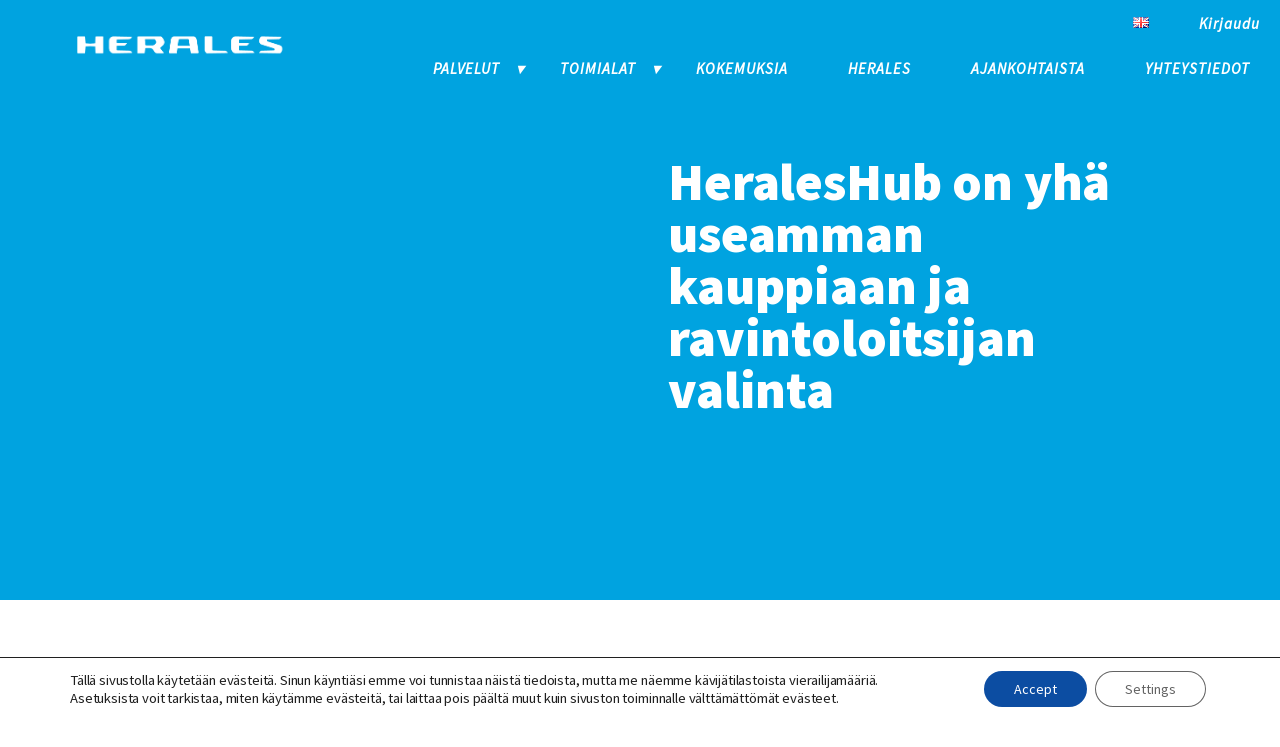

--- FILE ---
content_type: text/html; charset=UTF-8
request_url: https://herales.fi/tiedotteet/heraleshub-on-yha-useamman-kauppiaan-ja-ravintoloitsijan-valinta/
body_size: 21785
content:
<!doctype html><html lang="fi" prefix="og: https://ogp.me/ns#"><head><meta charset="utf-8"><link rel="preconnect" href="https://fonts.gstatic.com/" crossorigin /> <script type="text/javascript" src="[data-uri]" defer></script> <meta http-equiv="x-ua-compatible" content="ie=edge"><meta name="viewport" content="width=device-width, initial-scale=1, shrink-to-fit=no"><link rel="preconnect" href="https://fonts.gstatic.com"> <script src="https://cdn.jsdelivr.net/npm/flickity@2.2.2/dist/flickity.pkgd.min.js" defer data-deferred="1"></script> <meta name="google-site-verification" content="7jm8MIVlw6KqbWGM22hdmnXIQmUIoIlLGic2JlG2Ajk" /><meta name="facebook-domain-verification" content="a6ixcl7t49hm3mqqsk9k077iamfllt" /><title>HeralesHub on yhä useamman kauppiaan ja ravintoloitsijan valinta - Herales</title><meta name="description" content="On ollut ilahduttavaa kuulla, miten yllättyneen tyytyväisiä kauppiaat ovat olleet palvelun käynnistämisen jälkeen"/><meta name="robots" content="index, follow, max-snippet:-1, max-video-preview:-1, max-image-preview:large"/><link rel="canonical" href="https://herales.fi/tiedotteet/heraleshub-on-yha-useamman-kauppiaan-ja-ravintoloitsijan-valinta/" /><meta property="og:locale" content="fi_FI" /><meta property="og:type" content="article" /><meta property="og:title" content="HeralesHub on yhä useamman kauppiaan ja ravintoloitsijan valinta - Herales" /><meta property="og:description" content="On ollut ilahduttavaa kuulla, miten yllättyneen tyytyväisiä kauppiaat ovat olleet palvelun käynnistämisen jälkeen" /><meta property="og:url" content="https://herales.fi/tiedotteet/heraleshub-on-yha-useamman-kauppiaan-ja-ravintoloitsijan-valinta/" /><meta property="og:site_name" content="Herales" /><meta property="og:updated_time" content="2024-03-25T09:41:14+02:00" /><meta property="og:image" content="https://herales.fi/wp-content/uploads/2021/07/artikkelikuva-herales1.jpg" /><meta property="og:image:secure_url" content="https://herales.fi/wp-content/uploads/2021/07/artikkelikuva-herales1.jpg" /><meta property="og:image:width" content="1200" /><meta property="og:image:height" content="628" /><meta property="og:image:alt" content="HeralesHub on yhä useamman kauppiaan ja ravintoloitsijan valinta" /><meta property="og:image:type" content="image/jpeg" /><meta property="article:published_time" content="2022-04-06T10:50:05+02:00" /><meta property="article:modified_time" content="2024-03-25T09:41:14+02:00" /><meta name="twitter:card" content="summary_large_image" /><meta name="twitter:title" content="HeralesHub on yhä useamman kauppiaan ja ravintoloitsijan valinta - Herales" /><meta name="twitter:description" content="On ollut ilahduttavaa kuulla, miten yllättyneen tyytyväisiä kauppiaat ovat olleet palvelun käynnistämisen jälkeen" /><meta name="twitter:creator" content="@fi" /><meta name="twitter:image" content="https://herales.fi/wp-content/uploads/2021/07/artikkelikuva-herales1.jpg" /> <script type="application/ld+json" class="rank-math-schema">{"@context":"https://schema.org","@graph":[{"@type":"Organization","@id":"https://herales.fi/#organization","name":"Herales","url":"https://herales.fi","logo":{"@type":"ImageObject","@id":"https://herales.fi/#logo","url":"https://herales.fi/wp-content/uploads/2022/02/cropped-herales_logo_web_white.png","contentUrl":"https://herales.fi/wp-content/uploads/2022/02/cropped-herales_logo_web_white.png","caption":"Herales","inLanguage":"fi","width":"1050","height":"183"}},{"@type":"WebSite","@id":"https://herales.fi/#website","url":"https://herales.fi","name":"Herales","publisher":{"@id":"https://herales.fi/#organization"},"inLanguage":"fi"},{"@type":"ImageObject","@id":"https://herales.fi/wp-content/uploads/2021/07/artikkelikuva-herales1.jpg","url":"https://herales.fi/wp-content/uploads/2021/07/artikkelikuva-herales1.jpg","width":"1200","height":"628","inLanguage":"fi"},{"@type":"WebPage","@id":"https://herales.fi/tiedotteet/heraleshub-on-yha-useamman-kauppiaan-ja-ravintoloitsijan-valinta/#webpage","url":"https://herales.fi/tiedotteet/heraleshub-on-yha-useamman-kauppiaan-ja-ravintoloitsijan-valinta/","name":"HeralesHub on yh\u00e4 useamman kauppiaan ja ravintoloitsijan valinta - Herales","datePublished":"2022-04-06T10:50:05+02:00","dateModified":"2024-03-25T09:41:14+02:00","isPartOf":{"@id":"https://herales.fi/#website"},"primaryImageOfPage":{"@id":"https://herales.fi/wp-content/uploads/2021/07/artikkelikuva-herales1.jpg"},"inLanguage":"fi"},{"@type":"Person","@id":"https://herales.fi/author/kari-herales/","name":"Kari Riipinen","url":"https://herales.fi/author/kari-herales/","image":{"@type":"ImageObject","@id":"https://secure.gravatar.com/avatar/8d1f2a287e68e3eb2fd5eff54630fb67b211c07da27b0b6c8dd8c81a69879d2d?s=96&amp;d=mm&amp;r=g","url":"https://secure.gravatar.com/avatar/8d1f2a287e68e3eb2fd5eff54630fb67b211c07da27b0b6c8dd8c81a69879d2d?s=96&amp;d=mm&amp;r=g","caption":"Kari Riipinen","inLanguage":"fi"},"sameAs":["https://twitter.com/kari.riipinen@herales.fi"],"worksFor":{"@id":"https://herales.fi/#organization"}},{"@type":"BlogPosting","headline":"HeralesHub on yh\u00e4 useamman kauppiaan ja ravintoloitsijan valinta - Herales","datePublished":"2022-04-06T10:50:05+02:00","dateModified":"2024-03-25T09:41:14+02:00","author":{"@id":"https://herales.fi/author/kari-herales/","name":"Kari Riipinen"},"publisher":{"@id":"https://herales.fi/#organization"},"description":"On ollut ilahduttavaa kuulla, miten yll\u00e4ttyneen tyytyv\u00e4isi\u00e4 kauppiaat ovat olleet palvelun k\u00e4ynnist\u00e4misen j\u00e4lkeen","name":"HeralesHub on yh\u00e4 useamman kauppiaan ja ravintoloitsijan valinta - Herales","@id":"https://herales.fi/tiedotteet/heraleshub-on-yha-useamman-kauppiaan-ja-ravintoloitsijan-valinta/#richSnippet","isPartOf":{"@id":"https://herales.fi/tiedotteet/heraleshub-on-yha-useamman-kauppiaan-ja-ravintoloitsijan-valinta/#webpage"},"image":{"@id":"https://herales.fi/wp-content/uploads/2021/07/artikkelikuva-herales1.jpg"},"inLanguage":"fi","mainEntityOfPage":{"@id":"https://herales.fi/tiedotteet/heraleshub-on-yha-useamman-kauppiaan-ja-ravintoloitsijan-valinta/#webpage"}}]}</script> <link rel="alternate" title="oEmbed (JSON)" type="application/json+oembed" href="https://herales.fi/wp-json/oembed/1.0/embed?url=https%3A%2F%2Fherales.fi%2Ftiedotteet%2Fheraleshub-on-yha-useamman-kauppiaan-ja-ravintoloitsijan-valinta%2F" /><link rel="alternate" title="oEmbed (XML)" type="text/xml+oembed" href="https://herales.fi/wp-json/oembed/1.0/embed?url=https%3A%2F%2Fherales.fi%2Ftiedotteet%2Fheraleshub-on-yha-useamman-kauppiaan-ja-ravintoloitsijan-valinta%2F&#038;format=xml" /> <script src="[data-uri]" defer></script><script src='//herales.fi/wp-content/cache/wpfc-minified/7m46mwea/67men.js' type="text/javascript"></script>
<!-- <script data-optimized="1" src="https://herales.fi/wp-content/plugins/litespeed-cache/assets/js/webfontloader.min.js" defer></script> --><!-- <link data-optimized="2" rel="stylesheet" href="https://herales.fi/wp-content/litespeed/css/0aad9e3257773b5212c0dc65def0e581.css?ver=2fe7a" /> -->
<link rel="stylesheet" type="text/css" href="//herales.fi/wp-content/cache/wpfc-minified/lw5y90jm/6fdog.css" media="all"/> <!-- <script type="text/javascript" src="https://herales.fi/wp-includes/js/jquery/jquery.min.js?ver=3.7.1" id="jquery-core-js"></script> --> <!-- <script data-optimized="1" type="text/javascript" src="https://herales.fi/wp-content/litespeed/js/9e736cda90feaad79e66df719fc283bc.js?ver=d0a44" id="jquery-migrate-js" defer data-deferred="1"></script> --> <script type="text/javascript" id="my-ajax-handle-js-extra" src="[data-uri]" defer></script> <script src='//herales.fi/wp-content/cache/wpfc-minified/fth1edib/67men.js' type="text/javascript"></script>
<!-- <script data-optimized="1" type="text/javascript" src="https://herales.fi/wp-content/litespeed/js/009c0b5f0be3ea19974c41c4817d0456.js?ver=58061" id="my-ajax-handle-js" defer data-deferred="1"></script> --> <link rel="https://api.w.org/" href="https://herales.fi/wp-json/" /><link rel="alternate" title="JSON" type="application/json" href="https://herales.fi/wp-json/wp/v2/blog/1598" /><link rel="EditURI" type="application/rsd+xml" title="RSD" href="https://herales.fi/xmlrpc.php?rsd" /><meta name="generator" content="WordPress 6.9" /><link rel='shortlink' href='https://herales.fi/?p=1598' /> <script src="[data-uri]" defer></script>  <script>(function(w,d,s,l,i){w[l]=w[l]||[];w[l].push({'gtm.start':
				new Date().getTime(),event:'gtm.js'});var f=d.getElementsByTagName(s)[0],
				j=d.createElement(s),dl=l!='dataLayer'?'&l='+l:'';j.async=true;j.src=
				'https://www.googletagmanager.com/gtm.js?id='+i+dl;f.parentNode.insertBefore(j,f);
				})(window,document,'script','dataLayer','GTM-T3H3ZFN');</script>  <script type="application/ld+json">{"@context":"http:\/\/schema.org","@type":null,"name":"Herales","url":"https:\/\/herales.fi","telephone":"+358","address":{"@type":"PostalAddress","streetAddress":null,"postalCode":null,"addressLocality":null,"addressRegion":null,"addressCountry":null}}</script><link rel="icon" href="https://herales.fi/wp-content/uploads/2021/09/herales-ikoni-01-150x150.jpg" sizes="32x32" /><link rel="icon" href="https://herales.fi/wp-content/uploads/2021/09/herales-ikoni-01-300x300.jpg" sizes="192x192" /><link rel="apple-touch-icon" href="https://herales.fi/wp-content/uploads/2021/09/herales-ikoni-01-300x300.jpg" /><meta name="msapplication-TileImage" content="https://herales.fi/wp-content/uploads/2021/09/herales-ikoni-01-300x300.jpg" /></head><body class="wp-singular blog-template-default single single-blog postid-1598 wp-custom-logo wp-embed-responsive wp-theme-heralesresources heraleshub-on-yha-useamman-kauppiaan-ja-ravintoloitsijan-valinta app-data index-data singular-data single-data single-blog-data single-blog-heraleshub-on-yha-useamman-kauppiaan-ja-ravintoloitsijan-valinta-data"><div id="mobilemenu-overlay" class="mobilemenu-overlay"></div><header class="header    "><div class="header-container"><a class="site-logo" href="https://herales.fi/">
<img alt="Site logo" src="https://herales.fi/wp-content/uploads/2022/02/cropped-herales_logo_web_white.png" />
</a><a class="hidden-link" href="#page-content">
Sisältöön
</a><a class="hidden-link" href="/sitemap_index.xml">
sitemap
</a><input aria-label="toggle-menu" class="menu-btn" type="checkbox" id="menu-btn" />
<label class="menu-icon" for="menu-btn"><span class="navicon"></span></label><nav class="main-menu-container"><div class="upper-menu"><div class="menu-ylavalikko-container"><ul id="menu-ylavalikko" class="main-top-nav"><li id="menu-item-991-en" class="lang-item lang-item-9 lang-item-en no-translation lang-item-first menu-item menu-item-type-custom menu-item-object-custom menu-item-991-en"><a href="https://herales.fi/en/front-page/" hreflang="en-GB" lang="en-GB"><img src="[data-uri]" alt="English" width="16" height="11" style="width: 16px; height: 11px;" /></a></li><li id="menu-item-993" class="theme-button menu-item menu-item-type-custom menu-item-object-custom menu-item-993"><a href="https://keko2.herales.fi/keko/">Kirjaudu</a></li></ul></div></div><div class="down-menu"><div class="menu-paavalikko-container"><ul id="menu-paavalikko" class="main-nav"><li id="menu-item-27" class="menu-item menu-item-type-post_type menu-item-object-page menu-item-has-children menu-item-27"><a href="https://herales.fi/palvelut/">Palvelut</a><ul class="sub-menu"><li id="menu-item-374" class="menu-item menu-item-type-post_type menu-item-object-page menu-item-374"><a href="https://herales.fi/palvelut/heraleshub/">HeralesHub</a></li><li id="menu-item-633" class="menu-item menu-item-type-post_type menu-item-object-page menu-item-633"><a href="https://herales.fi/palvelut/heralesmobiili/">HeralesMobiili</a></li><li id="menu-item-712" class="menu-item menu-item-type-post_type menu-item-object-page menu-item-712"><a href="https://herales.fi/palvelut/ketjunohjaus/">Herales Ketjunohjaus</a></li></ul></li><li id="menu-item-26" class="menu-item menu-item-type-post_type menu-item-object-page menu-item-has-children menu-item-26"><a href="https://herales.fi/toimialat/">Toimialat</a><ul class="sub-menu"><li id="menu-item-632" class="menu-item menu-item-type-post_type menu-item-object-page menu-item-632"><a href="https://herales.fi/toimialat/myymalat/">Myymälät</a></li><li id="menu-item-472" class="menu-item menu-item-type-post_type menu-item-object-page menu-item-472"><a href="https://herales.fi/toimialat/ravintolat/">Ravintolat</a></li><li id="menu-item-630" class="menu-item menu-item-type-post_type menu-item-object-page menu-item-630"><a href="https://herales.fi/toimialat/tavarantoimittajat/">Tavarantoimittajat</a></li><li id="menu-item-631" class="menu-item menu-item-type-post_type menu-item-object-page menu-item-631"><a href="https://herales.fi/toimialat/verkkokaupat/">Verkkokaupat</a></li><li id="menu-item-711" class="menu-item menu-item-type-post_type menu-item-object-page menu-item-711"><a href="https://herales.fi/toimialat/ketjut/">Ketjut</a></li></ul></li><li id="menu-item-730" class="menu-item menu-item-type-custom menu-item-object-custom menu-item-730"><a href="https://herales.fi/kokemuksia/">Kokemuksia</a></li><li id="menu-item-25" class="menu-item menu-item-type-post_type menu-item-object-page menu-item-25"><a href="https://herales.fi/herales/">Herales</a></li><li id="menu-item-770" class="menu-item menu-item-type-custom menu-item-object-custom menu-item-770"><a href="https://herales.fi/tiedotteet/">Ajankohtaista</a></li><li id="menu-item-22" class="menu-item menu-item-type-post_type menu-item-object-page menu-item-22"><a href="https://herales.fi/yhteystiedot/">Yhteystiedot</a></li></ul></div></div></nav></div></header><div class="wrap container" role="document"><div class="content"><main class="main"><div id="page-content" class="page-content"><div class="tt-block-banner-normal tt-block tt-banner" style="background-color: #00a3e0; color: #ffffff;"><div class="hero-inner-container"><div class="banner-text"><div><h1>HeralesHub on yhä useamman kauppiaan ja ravintoloitsijan valinta</h1></div></div></div></div><div data-block_2589fbcbd7864f5594449caceb4f57e6
class='tt-block-recruitment tt-block tt-block-recruitment align'><div class='inner-container'><div class="content-left"><p><em>Sähköiset kuormakirjat automatisoivat ja tehostavat ravintoloiden sekä myymälöiden toimintaa.</em></p><p>Jo iso joukko eri kokoisia ravintoloita ja myymälöitä antaa <a href="https://herales.fi/palvelut/heraleshub/">HeralesHub</a> -palvelun hoitaa tilausten ja kuormakirjojen siirrot automaattisesti puolestaan. On ollut ilahduttavaa kuulla, miten yllättyneen tyytyväisiä kauppiaat ovat olleet palvelun käynnistämisen jälkeen. Ja onhan se erityistä, että sanomanvälityksen tavarantoimittajiinsa saa päälle käytännössä näkemättä itse vaivaa ja palvelu maksaa itsensä takaisin oikeastaan välittömästi. Olemme havainneet, että monikaan itseään pienemmän kokoluokan toimijana pitävä ei ole osannut kuvitella, että näin hyödyllinen palvelu voisi olla hänenkin saatavillaan edullisesti. Samalla moni iso toimija kiittelee HeralesHubin merkittävistä hyödyistä omalle toiminnalleen.</p><a
class="theme-button underlined"
href="https://herales.fi/palvelut/heraleshub/"
aria-label="Tutustu HeralesHubiin">
Tutustu HeralesHubiin
</a></div><div class="content-right"><p><img fetchpriority="high" decoding="async" class="alignnone size-full wp-image-362" src="https://herales.fi/wp-content/uploads/2021/06/Group-335.png" alt="" width="224" height="224" srcset="https://herales.fi/wp-content/uploads/2021/06/Group-335.png 224w, https://herales.fi/wp-content/uploads/2021/06/Group-335-150x150.png 150w" sizes="(max-width: 224px) 100vw, 224px" /></p></div></div></div><div data-block_02b66ffa9f085f543c5af725af64cf25
class='tt-block-lift-blog-or-article tt-block tt-block-lift-blog-or-article align'><div class='inner-container'><div class="lift-container"><div class="lift"><div class="image-container">
<a href="https://herales.fi/kokemuksia/heraleshub-sanomanvalityspalvelu-tehostaa-tilausten-toimituksia-ja-mahdollistaa-korkean-asiakastyytyvaisyyden/">
<img decoding="async" src="https://herales.fi/wp-content/uploads/2025/05/Temperamyymala_mv_refe_700.jpg">
</a></div>
<span class="company line-title">Tempera Oy</span><div class="title-h5">HeralesHub-sanomanvälityspalvelu tehostaa tilausten toimituksia ja mahdollistaa korkean asiakastyytyväisyyden</div><div class="description">HeralesHub-sanomanvälityspalvelulla automatisoitiin tilaus- ja toimitussanomien välitys Temperan toimitusjärjestelmän ja heidän asiakkaidensa välillä. Sanomanvälityspalvelu mahdollistaa korkean asiakastyytyväisyyden tilausten toimittamisen tehostuessa.</div>
<a class="theme-button underlined" href="https://herales.fi/kokemuksia/heraleshub-sanomanvalityspalvelu-tehostaa-tilausten-toimituksia-ja-mahdollistaa-korkean-asiakastyytyvaisyyden/">Lue lisää</a></div><div class="lift"><div class="image-container">
<a href="https://herales.fi/kokemuksia/tehokasta-sanomanvalitysta-heraleshubilla/">
<img decoding="async" src="https://herales.fi/wp-content/uploads/2024/10/herales_kelloniemi_700.jpg">
</a></div>
<span class="company line-title">K-Kyläkauppa Kelloniemi</span><div class="title-h5">HeralesHub-sanomanvälityspalvelu puolittaa arkirutiinit!</div><div class="description">HeralesHub-sanomanvälityspalvelu on tuonut kaupan arkeen kaivattua sujuvuutta.</div>
<a class="theme-button underlined" href="https://herales.fi/kokemuksia/tehokasta-sanomanvalitysta-heraleshubilla/">Lue lisää</a></div><div class="lift"><div class="image-container">
<a href="https://herales.fi/kokemuksia/heralesmobiili-tehostaa-tilaushallintaa/">
<img decoding="async" src="https://herales.fi/wp-content/uploads/2024/08/herales_mobiili.jpg">
</a></div>
<span class="company line-title">M-Ketju</span><div class="title-h5">HeralesMobiili tehostaa tilaushallintaa</div><div class="description">HeralesMobiili on osoittautunut tärkeäksi työkaluksi, joka nopeuttaa tilaamista ja selkeyttää tilausten hallintaa.</div>
<a class="theme-button underlined" href="https://herales.fi/kokemuksia/heralesmobiili-tehostaa-tilaushallintaa/">Lue lisää</a></div></div></div></div><div  id='yhteys' data-block_60ebceada3d8d
class='tt-block-two-columns-blue tt-block tt-block-two-columns-blue align'><div class='inner-container'><div class="line-title">
Ota yhteyttä</div><h2 class="block-title">Jätä viesti tai varaa aika tapaamiselle</h2><div class="columns-container"><div class="column"> <script type="text/javascript">/*  */

/* ]]&gt; */</script> <div class='gf_browser_unknown gform_wrapper gravity-theme gform-theme--no-framework' data-form-theme='gravity-theme' data-form-index='0' id='gform_wrapper_1' ><div id='gf_1' class='gform_anchor' tabindex='-1'></div><form method='post' enctype='multipart/form-data' target='gform_ajax_frame_1' id='gform_1'  action='/tiedotteet/heraleshub-on-yha-useamman-kauppiaan-ja-ravintoloitsijan-valinta/#gf_1' data-formid='1' novalidate autocomplete="on">
<input type='hidden' class='gforms-pum' value='{"closepopup":false,"closedelay":0,"openpopup":false,"openpopup_id":0}' /><div class='gform-body gform_body'><div id='gform_fields_1' class='gform_fields top_label form_sublabel_below description_below validation_below'><div id="field_1_7" class="gfield gfield--type-honeypot gform_validation_container field_sublabel_below gfield--has-description field_description_below field_validation_below gfield_visibility_visible"  ><label class='gfield_label gform-field-label' for='input_1_7'>LinkedIn</label><div class='ginput_container'><input name='input_7' id='input_1_7' type='text' value='' autocomplete='new-password'/></div><div class='gfield_description' id='gfield_description_1_7'>Kenttä on validointitarkoituksiin ja tulee jättää koskemattomaksi.</div></div><div id="field_1_1" class="gfield gfield--type-text gfield_contains_required field_sublabel_below gfield--no-description field_description_below hidden_label field_validation_below gfield_visibility_visible"  ><label class='gfield_label gform-field-label' for='input_1_1'>Nimi<span class="gfield_required"><span class="gfield_required gfield_required_text">(Pakollinen)</span></span></label><div class='ginput_container ginput_container_text'><input name='input_1' id='input_1_1' type='text' value='' class='large'    placeholder='NIMI' aria-required="true" aria-invalid="false"   /></div></div><div id="field_1_5" class="gfield gfield--type-email gfield--width-full gfield_contains_required field_sublabel_below gfield--no-description field_description_below hidden_label field_validation_below gfield_visibility_visible"  ><label class='gfield_label gform-field-label' for='input_1_5'>Email<span class="gfield_required"><span class="gfield_required gfield_required_text">(Pakollinen)</span></span></label><div class='ginput_container ginput_container_email'>
<input name='input_5' id='input_1_5' type='email' value='' class='large'   placeholder='SÄHKÖPOSTI' aria-required="true" aria-invalid="false"  /></div></div><div id="field_1_3" class="gfield gfield--type-text gfield--width-full gfield_contains_required field_sublabel_below gfield--no-description field_description_below hidden_label field_validation_below gfield_visibility_visible"  ><label class='gfield_label gform-field-label' for='input_1_3'>Puhelin<span class="gfield_required"><span class="gfield_required gfield_required_text">(Pakollinen)</span></span></label><div class='ginput_container ginput_container_text'><input name='input_3' id='input_1_3' type='text' value='' class='large'    placeholder='PUHELIN' aria-required="true" aria-invalid="false"   /></div></div><div id="field_1_4" class="gfield gfield--type-textarea gfield--width-full field_sublabel_below gfield--no-description field_description_below hidden_label field_validation_below gfield_visibility_visible"  ><label class='gfield_label gform-field-label' for='input_1_4'>Viesti</label><div class='ginput_container ginput_container_textarea'><textarea name='input_4' id='input_1_4' class='textarea large'    placeholder='VIESTI'  aria-invalid="false"   rows='10' cols='50'></textarea></div></div><div id="field_1_6" class="gfield gfield--type-captcha field_sublabel_below gfield--no-description field_description_below hidden_label field_validation_below gfield_visibility_visible"  ><label class='gfield_label gform-field-label' for='input_1_6'>CAPTCHA</label><div id='input_1_6' class='ginput_container ginput_recaptcha' data-sitekey='6LdjulgcAAAAAFUz6Z-nTf7J7-ZDPfsVaAsbnSxE'  data-theme='light' data-tabindex='0'  data-badge=''></div></div></div></div><div class='gform-footer gform_footer top_label'> <input type='submit' id='gform_submit_button_1' class='gform_button button' onclick='gform.submission.handleButtonClick(this);' data-submission-type='submit' value='Lähetä'  /> <input type='hidden' name='gform_ajax' value='form_id=1&amp;title=&amp;description=&amp;tabindex=0&amp;theme=gravity-theme&amp;styles=[]&amp;hash=a3229559ca0b70fcb40b0b3a945ba967' />
<input type='hidden' class='gform_hidden' name='gform_submission_method' data-js='gform_submission_method_1' value='iframe' />
<input type='hidden' class='gform_hidden' name='gform_theme' data-js='gform_theme_1' id='gform_theme_1' value='gravity-theme' />
<input type='hidden' class='gform_hidden' name='gform_style_settings' data-js='gform_style_settings_1' id='gform_style_settings_1' value='[]' />
<input type='hidden' class='gform_hidden' name='is_submit_1' value='1' />
<input type='hidden' class='gform_hidden' name='gform_submit' value='1' />
<input type='hidden' class='gform_hidden' name='gform_unique_id' value='' />
<input type='hidden' class='gform_hidden' name='state_1' value='WyJbXSIsIjRkNjc2ZTczZTgxY2Y3ZGVlODNjM2E4NjBhMTM1OWMxIl0=' />
<input type='hidden' autocomplete='off' class='gform_hidden' name='gform_target_page_number_1' id='gform_target_page_number_1' value='0' />
<input type='hidden' autocomplete='off' class='gform_hidden' name='gform_source_page_number_1' id='gform_source_page_number_1' value='1' />
<input type='hidden' name='gform_field_values' value='' /></div></form></div>
<iframe style='display:none;width:0px;height:0px;' src='about:blank' name='gform_ajax_frame_1' id='gform_ajax_frame_1' title='This iframe contains the logic required to handle Ajax powered Gravity Forms.'></iframe> <script type="text/javascript" src="[data-uri]" defer></script> </div><div class="column"><p><img decoding="async" class="alignnone wp-image-151 size-full" src="https://herales.fi/wp-content/uploads/2021/06/integration_rocket.png" alt="" width="727" height="295" srcset="https://herales.fi/wp-content/uploads/2021/06/integration_rocket.png 727w, https://herales.fi/wp-content/uploads/2021/06/integration_rocket-300x122.png 300w" sizes="(max-width: 727px) 100vw, 727px" /></p></div></div></div></div></div></main></div></div><footer class="content-info"><div class="inner-container"><div class="footer-section progress-logo">
<img src="https://herales.fi/wp-content/uploads/2021/06/logo-powered-by-progress-e1643270908343.png" loading="lazy"></div><div class="footer-section content-first"><p style="text-align: center;"><img decoding="async" class="herales-logo alignnone wp-image-1561 " src="https://herales.fi/wp-content/uploads/2022/02/herales_logo_web_blue-e1646030957107-300x54.png" alt="" width="333" height="60" srcset="https://herales.fi/wp-content/uploads/2022/02/herales_logo_web_blue-e1646030957107-300x54.png 300w, https://herales.fi/wp-content/uploads/2022/02/herales_logo_web_blue-e1646030957107-1024x184.png 1024w, https://herales.fi/wp-content/uploads/2022/02/herales_logo_web_blue-e1646030957107-768x138.png 768w, https://herales.fi/wp-content/uploads/2022/02/herales_logo_web_blue-e1646030957107.png 1200w" sizes="(max-width: 333px) 100vw, 333px" /></p><p style="text-align: center;">Tehdaskatu 20, 70620 Kuopio</p><p style="text-align: center;">+358 40 713 8976</p><p style="text-align: center;">     <a href="https://www.linkedin.com/company/herales-oy/"><img decoding="async" class="alignnone wp-image-2153" src="https://herales.fi/wp-content/uploads/2023/12/linkedinlogo-300x255.png" alt="" width="5" height="4" srcset="https://herales.fi/wp-content/uploads/2023/12/linkedinlogo-300x255.png 300w, https://herales.fi/wp-content/uploads/2023/12/linkedinlogo-150x150.png 150w, https://herales.fi/wp-content/uploads/2023/12/linkedinlogo-500x350.png 500w, https://herales.fi/wp-content/uploads/2023/12/linkedinlogo.png 635w" sizes="(max-width: 5px) 100vw, 5px" /></a> <a href="https://www.facebook.com/HeralesOy"><img decoding="async" class="alignnone wp-image-2152" src="https://herales.fi/wp-content/uploads/2023/12/Facebook_Herales-150x150.png" alt="" width="25" height="25" srcset="https://herales.fi/wp-content/uploads/2023/12/Facebook_Herales-150x150.png 150w, https://herales.fi/wp-content/uploads/2023/12/Facebook_Herales-300x300.png 300w, https://herales.fi/wp-content/uploads/2023/12/Facebook_Herales-1024x1024.png 1024w, https://herales.fi/wp-content/uploads/2023/12/Facebook_Herales-768x768.png 768w, https://herales.fi/wp-content/uploads/2023/12/Facebook_Herales-1536x1536.png 1536w, https://herales.fi/wp-content/uploads/2023/12/Facebook_Herales.png 2048w, https://herales.fi/wp-content/uploads/2023/12/Facebook_Herales-500x500.png 500w" sizes="(max-width: 25px) 100vw, 25px" /></a> <a href="https://www.itewiki.fi/herales"><img decoding="async" class="alignnone wp-image-2149" src="https://herales.fi/wp-content/uploads/2023/12/icon-150x150.png" alt="" width="15" height="15" srcset="https://herales.fi/wp-content/uploads/2023/12/icon-150x150.png 150w, https://herales.fi/wp-content/uploads/2023/12/icon.png 194w" sizes="(max-width: 15px) 100vw, 15px" /></a></p></div><div class="footer-section content-second"><h4>Myynti</h4><p><a href="mailto:myynti@herales.fi">myynti@herales.fi</a></p><p><a href="https://herales.fi/tietosuojaseloste/">Tietosuojaseloste</a></p></div><div class="footer-section logos">
<img src="https://herales.fi/wp-content/uploads/2025/02/Kauppalehti_menestyjat_2024_150x150px.png" loading="lazy">
<img src="https://herales.fi/wp-content/uploads/2023/02/AAA-logo-2023-FI-transparent_small.png" loading="lazy">
<img src="https://herales.fi/wp-content/uploads/2024/04/Suomen_Vahvimmat_Platinum_eng.png" loading="lazy"></div></div></footer></footer><script type="speculationrules">{"prefetch":[{"source":"document","where":{"and":[{"href_matches":"/*"},{"not":{"href_matches":["/wp-*.php","/wp-admin/*","/wp-content/uploads/*","/wp-content/*","/wp-content/plugins/*","/wp-content/themes/herales/resources/*","/*\\?(.+)"]}},{"not":{"selector_matches":"a[rel~=\"nofollow\"]"}},{"not":{"selector_matches":".no-prefetch, .no-prefetch a"}}]},"eagerness":"conservative"}]}</script> <script src="[data-uri]" defer></script> <div
id="pum-2303"
role="dialog"
aria-modal="false"
aria-labelledby="pum_popup_title_2303"
class="pum pum-overlay pum-theme-2180 pum-theme-default-theme popmake-overlay click_open"
data-popmake="{&quot;id&quot;:2303,&quot;slug&quot;:&quot;herales-pop-up&quot;,&quot;theme_id&quot;:2180,&quot;cookies&quot;:[],&quot;triggers&quot;:[{&quot;type&quot;:&quot;click_open&quot;,&quot;settings&quot;:{&quot;extra_selectors&quot;:&quot;&quot;,&quot;cookie_name&quot;:null}}],&quot;mobile_disabled&quot;:null,&quot;tablet_disabled&quot;:null,&quot;meta&quot;:{&quot;display&quot;:{&quot;stackable&quot;:false,&quot;overlay_disabled&quot;:false,&quot;scrollable_content&quot;:false,&quot;disable_reposition&quot;:false,&quot;size&quot;:&quot;medium&quot;,&quot;responsive_min_width&quot;:&quot;0%&quot;,&quot;responsive_min_width_unit&quot;:false,&quot;responsive_max_width&quot;:&quot;100%&quot;,&quot;responsive_max_width_unit&quot;:false,&quot;custom_width&quot;:&quot;640px&quot;,&quot;custom_width_unit&quot;:false,&quot;custom_height&quot;:&quot;380px&quot;,&quot;custom_height_unit&quot;:false,&quot;custom_height_auto&quot;:false,&quot;location&quot;:&quot;center top&quot;,&quot;position_from_trigger&quot;:false,&quot;position_top&quot;:&quot;100&quot;,&quot;position_left&quot;:&quot;0&quot;,&quot;position_bottom&quot;:&quot;0&quot;,&quot;position_right&quot;:&quot;0&quot;,&quot;position_fixed&quot;:false,&quot;animation_type&quot;:&quot;fade&quot;,&quot;animation_speed&quot;:&quot;350&quot;,&quot;animation_origin&quot;:&quot;center top&quot;,&quot;overlay_zindex&quot;:false,&quot;zindex&quot;:&quot;1999999999&quot;},&quot;close&quot;:{&quot;text&quot;:&quot;&quot;,&quot;button_delay&quot;:&quot;0&quot;,&quot;overlay_click&quot;:false,&quot;esc_press&quot;:false,&quot;f4_press&quot;:false},&quot;click_open&quot;:[]}}"><div id="popmake-2303" class="pum-container popmake theme-2180 pum-responsive pum-responsive-medium responsive size-medium"><div id="pum_popup_title_2303" class="pum-title popmake-title">
Haluatko kuulla lisää?</div><div class="pum-content popmake-content" tabindex="0"><form class="pum_sub_form  block default pum-sub-form pum-form pum-sub-form--provider- pum-form--layout-block pum-form--style-default pum-form--alignment-center" data-settings="{&quot;closepopup&quot;:true,&quot;closedelay&quot;:&quot;10&quot;,&quot;openpopup&quot;:true,&quot;openpopup_id&quot;:&quot;0&quot;,&quot;redirect_enabled&quot;:null,&quot;redirect&quot;:&quot;&quot;}"><div class="pum-form__field  pum-form__field--name  pum-sub-form-field  pum-sub-form-field--name">
<label class="pum-form__label  pum-sub-form-label">Nimi</label>
<input type="text" name="name" required placeholder="Name" /></div><div class="pum-form__field  pum-form__field--email  pum-sub-form-field  pum-sub-form-field--email">
<label class="pum-form__label  pum-sub-form-label">Sähköposti</label>
<input type="email" name="email" required placeholder="Email" /></div>
<input type="hidden" name="provider" value="" />
<input type="hidden" name="consent_args" value="{&quot;enabled&quot;:&quot;yes&quot;,&quot;required&quot;:false,&quot;text&quot;:&quot;Notify me about related content and special offers.&quot;}" /><div class="pum-form__field  pum-form__field--radio  pum-form__field--consent  pum-sub-form-field">
<label class="pum-form__label  pum-sub-form-label">Notify me about related content and special offers.</label><div class="pum-form__consent-radios  pum-form__consent-radios--inline">
<label class="pum-form__label  pum-sub-form-label">
<input type="radio" value="yes" name="consent"  /> Yes								</label>
<label class="pum-form__label  pum-sub-form-label">
<input type="radio" value="no" name="consent" /> No								</label></div><p>
<small>
If you opt in above, we use this information to send related content, discounts, and other special offers.							</small></p></div><div class="pum-form__field  pum-form__field--submit  pum-sub-form-field  pum-sub-form-field--submit">
<button class="pum-form__submit  pum-sub-form-submit">Lähetä</button></div></form></div>
<button type="button" class="pum-close popmake-close" aria-label="Close">
Sulje			</button></div></div><aside id="moove_gdpr_cookie_info_bar" class="moove-gdpr-info-bar-hidden moove-gdpr-align-center moove-gdpr-light-scheme gdpr_infobar_postion_bottom" aria-label="GDPR-evästebanneri" style="display: none;"><div class="moove-gdpr-info-bar-container"><div class="moove-gdpr-info-bar-content"><div class="moove-gdpr-cookie-notice"><p><span style="font-size: 11pt">Tällä sivustolla käytetään evästeitä. Sinun käyntiäsi emme voi tunnistaa näistä tiedoista, mutta me näemme kävijätilastoista vierailijamääriä. Asetuksista voit tarkistaa, miten käytämme evästeitä, tai laittaa pois päältä muut kuin sivuston toiminnalle välttämättömät evästeet.</span></p></div><div class="moove-gdpr-button-holder">
<button class="mgbutton moove-gdpr-infobar-allow-all gdpr-fbo-0" aria-label="Accept" >Accept</button>
<button class="mgbutton moove-gdpr-infobar-settings-btn change-settings-button gdpr-fbo-2" aria-haspopup="true" data-href="#moove_gdpr_cookie_modal"  aria-label="Settings">Settings</button></div></div></div></aside>
 <script data-optimized="1" type="text/javascript" src="https://herales.fi/wp-content/litespeed/js/a958bfadb6c63eea3735e853045b4219.js?ver=90c1a" id="jquery-ui-core-js" defer data-deferred="1"></script> <script data-optimized="1" type="text/javascript" src="https://herales.fi/wp-content/litespeed/js/54298dc8199dbda1490a359887fd638d.js?ver=2a64f" id="wp-hooks-js" defer data-deferred="1"></script> <script type="text/javascript" id="popup-maker-site-js-extra" src="[data-uri]" defer></script> <script data-optimized="1" type="text/javascript" src="https://herales.fi/wp-content/litespeed/js/16780a957851525ae0bf87834fd082cf.js?ver=f0ab0" id="popup-maker-site-js" defer data-deferred="1"></script> <script data-optimized="1" type="text/javascript" src="https://herales.fi/wp-content/litespeed/js/632f5fbee8fe452d35b1fb088d71ee2a.js?ver=a44c7" id="sage/main.js-js" defer data-deferred="1"></script> <script type="text/javascript" id="moove_gdpr_frontend-js-extra" src="[data-uri]" defer></script> <script data-optimized="1" type="text/javascript" src="https://herales.fi/wp-content/litespeed/js/b9c37f981f1ed6bc535a581483fde21b.js?ver=cf995" id="moove_gdpr_frontend-js" defer data-deferred="1"></script> <script type="text/javascript" id="moove_gdpr_frontend-js-after" src="[data-uri]" defer></script> <script data-optimized="1" type="text/javascript" src="https://herales.fi/wp-content/litespeed/js/3a00cfdeea96ff4c0b0c260f864356fa.js?ver=eb7c5" id="wp-dom-ready-js" defer data-deferred="1"></script> <script data-optimized="1" type="text/javascript" src="https://herales.fi/wp-content/litespeed/js/c747089459d4b1e59afd08fa9bcead51.js?ver=064cc" id="wp-i18n-js" defer data-deferred="1"></script> <script type="text/javascript" id="wp-i18n-js-after" src="[data-uri]" defer></script> <script type="text/javascript" id="wp-a11y-js-translations" src="[data-uri]" defer></script> <script data-optimized="1" type="text/javascript" src="https://herales.fi/wp-content/litespeed/js/777313d1900805e5457b9109330418c7.js?ver=f79df" id="wp-a11y-js" defer data-deferred="1"></script> <script type="text/javascript" defer='defer' src="https://herales.fi/wp-content/plugins/gravityforms/js/jquery.json.min.js?ver=2.9.24" id="gform_json-js"></script> <script type="text/javascript" id="gform_gravityforms-js-extra" src="[data-uri]" defer></script> <script data-optimized="1" type="text/javascript" defer='defer' src="https://herales.fi/wp-content/litespeed/js/31cd8f954876d09ae4483a2fe137fa8f.js?ver=b108d" id="gform_gravityforms-js"></script> <script type="text/javascript" defer='defer' src="https://www.google.com/recaptcha/api.js?hl=fi&amp;ver=6.9#038;render=explicit" id="gform_recaptcha-js"></script> <script type="text/javascript" defer='defer' src="https://herales.fi/wp-content/plugins/gravityforms/js/placeholders.jquery.min.js?ver=2.9.24" id="gform_placeholder-js"></script> <script data-optimized="1" type="text/javascript" defer='defer' src="https://herales.fi/wp-content/litespeed/js/91ccab92ed9e80b7d522281cc1deace1.js?ver=97e81" id="gform_gravityforms_utils-js"></script> <script data-optimized="1" type="text/javascript" defer='defer' src="https://herales.fi/wp-content/litespeed/js/52d0469ecd543e80ec7e46b72ec78fd5.js?ver=67bd7" id="gform_gravityforms_theme_vendors-js"></script> <script type="text/javascript" id="gform_gravityforms_theme-js-extra" src="[data-uri]" defer></script> <script data-optimized="1" type="text/javascript" defer='defer' src="https://herales.fi/wp-content/litespeed/js/28dbb57b03dca16516dc3db051ccc373.js?ver=55000" id="gform_gravityforms_theme-js"></script> 
<button data-href="#moove_gdpr_cookie_modal" aria-haspopup="true"  id="moove_gdpr_save_popup_settings_button" style='display: none;' class="" aria-label="Vaihda evästeasetuksiasi">
<span class="moove_gdpr_icon">
<svg viewBox="0 0 512 512" xmlns="http://www.w3.org/2000/svg" style="max-width: 30px; max-height: 30px;">
<g data-name="1">
<path d="M293.9,450H233.53a15,15,0,0,1-14.92-13.42l-4.47-42.09a152.77,152.77,0,0,1-18.25-7.56L163,413.53a15,15,0,0,1-20-1.06l-42.69-42.69a15,15,0,0,1-1.06-20l26.61-32.93a152.15,152.15,0,0,1-7.57-18.25L76.13,294.1a15,15,0,0,1-13.42-14.91V218.81A15,15,0,0,1,76.13,203.9l42.09-4.47a152.15,152.15,0,0,1,7.57-18.25L99.18,148.25a15,15,0,0,1,1.06-20l42.69-42.69a15,15,0,0,1,20-1.06l32.93,26.6a152.77,152.77,0,0,1,18.25-7.56l4.47-42.09A15,15,0,0,1,233.53,48H293.9a15,15,0,0,1,14.92,13.42l4.46,42.09a152.91,152.91,0,0,1,18.26,7.56l32.92-26.6a15,15,0,0,1,20,1.06l42.69,42.69a15,15,0,0,1,1.06,20l-26.61,32.93a153.8,153.8,0,0,1,7.57,18.25l42.09,4.47a15,15,0,0,1,13.41,14.91v60.38A15,15,0,0,1,451.3,294.1l-42.09,4.47a153.8,153.8,0,0,1-7.57,18.25l26.61,32.93a15,15,0,0,1-1.06,20L384.5,412.47a15,15,0,0,1-20,1.06l-32.92-26.6a152.91,152.91,0,0,1-18.26,7.56l-4.46,42.09A15,15,0,0,1,293.9,450ZM247,420h33.39l4.09-38.56a15,15,0,0,1,11.06-12.91A123,123,0,0,0,325.7,356a15,15,0,0,1,17,1.31l30.16,24.37,23.61-23.61L372.06,328a15,15,0,0,1-1.31-17,122.63,122.63,0,0,0,12.49-30.14,15,15,0,0,1,12.92-11.06l38.55-4.1V232.31l-38.55-4.1a15,15,0,0,1-12.92-11.06A122.63,122.63,0,0,0,370.75,187a15,15,0,0,1,1.31-17l24.37-30.16-23.61-23.61-30.16,24.37a15,15,0,0,1-17,1.31,123,123,0,0,0-30.14-12.49,15,15,0,0,1-11.06-12.91L280.41,78H247l-4.09,38.56a15,15,0,0,1-11.07,12.91A122.79,122.79,0,0,0,201.73,142a15,15,0,0,1-17-1.31L154.6,116.28,131,139.89l24.38,30.16a15,15,0,0,1,1.3,17,123.41,123.41,0,0,0-12.49,30.14,15,15,0,0,1-12.91,11.06l-38.56,4.1v33.38l38.56,4.1a15,15,0,0,1,12.91,11.06A123.41,123.41,0,0,0,156.67,311a15,15,0,0,1-1.3,17L131,358.11l23.61,23.61,30.17-24.37a15,15,0,0,1,17-1.31,122.79,122.79,0,0,0,30.13,12.49,15,15,0,0,1,11.07,12.91ZM449.71,279.19h0Z" fill="currentColor"/>
<path d="M263.71,340.36A91.36,91.36,0,1,1,355.08,249,91.46,91.46,0,0,1,263.71,340.36Zm0-152.72A61.36,61.36,0,1,0,325.08,249,61.43,61.43,0,0,0,263.71,187.64Z" fill="currentColor"/>
</g>
</svg>
</span><span class="moove_gdpr_text">Vaihda evästeasetuksiasi</span>
</button>
<dialog id="moove_gdpr_cookie_modal" class="gdpr_lightbox-hide" aria-modal="true" aria-label="GDPR-asetusnäyttö"><div class="moove-gdpr-modal-content moove-clearfix logo-position-left moove_gdpr_modal_theme_v2">
<button class="moove-gdpr-modal-close" autofocus aria-label="Sulje GDPR-evästeasetukset">
<span class="gdpr-sr-only">Sulje GDPR-evästeasetukset</span>
<span class="gdpr-icon moovegdpr-arrow-close"> </span>
</button><div class="moove-gdpr-modal-left-content"><ul id="moove-gdpr-menu"><li class="menu-item-on menu-item-privacy_overview menu-item-selected">
<button data-href="#privacy_overview" class="moove-gdpr-tab-nav" aria-label="Evästeistä">
<span class="gdpr-nav-tab-title">Evästeistä</span>
</button></li><li class="menu-item-strict-necessary-cookies menu-item-off">
<button data-href="#strict-necessary-cookies" class="moove-gdpr-tab-nav" aria-label="Välttämättömät">
<span class="gdpr-nav-tab-title">Välttämättömät</span>
</button></li><li class="menu-item-off menu-item-third_party_cookies">
<button data-href="#third_party_cookies" class="moove-gdpr-tab-nav" aria-label="Analytiikka">
<span class="gdpr-nav-tab-title">Analytiikka</span>
</button></li><li class="menu-item-moreinfo menu-item-off">
<button data-href="#cookie_policy_modal" class="moove-gdpr-tab-nav" aria-label="Lisää evästeistä ja tietosuojasta">
<span class="gdpr-nav-tab-title">Lisää evästeistä ja tietosuojasta</span>
</button></li></ul></div><div class="moove-gdpr-modal-right-content"><div class="moove-gdpr-modal-title"><div>
<span class="tab-title">Evästeistä</span></div><div class="moove-gdpr-company-logo-holder">
<img src="https://herales.fi/wp-content/plugins/gdpr-cookie-compliance/dist/images/gdpr-logo.png" alt="Herales"   width="350"  height="233"  class="img-responsive" /></div></div><div class="main-modal-content"><div class="moove-gdpr-tab-content"><div id="privacy_overview" class="moove-gdpr-tab-main"><div class="moove-gdpr-tab-main-content"><p>Nämä verkkosivut käyttävät evästeitä, jotta voimme tarjota sinulle parhaan selailukokemuksen. Eväste on tietoa, joka tallentuu selaimeesi ja se mm. tunnistaa sinut, jos palaat sivuille uudelleen. Käytämme tällaista tietoa mm. kun tutkimme kävijätilastoja: miten moni palaa lukemaan sisältöämme uudelleen, mitkä jutut ovat kiinnostavimpia jne. Juuri sinua emme voi näistä tilastoista tunnistaa.</p></div></div><div id="strict-necessary-cookies" class="moove-gdpr-tab-main" >
<span class="tab-title">Välttämättömät</span><div class="moove-gdpr-tab-main-content"><p>Nämä ovat sivuston teknisen toiminnan kannalta välttämättömiä evästeitä. Esimerkiksi jotta vaikkapa verkkokauppa toimii ja tuotteet tallentuvat ostoskoriin.</p><div class="moove-gdpr-status-bar gdpr-checkbox-disabled checkbox-selected"><div class="gdpr-cc-form-wrap"><div class="gdpr-cc-form-fieldset">
<label class="cookie-switch" for="moove_gdpr_strict_cookies">
<span class="gdpr-sr-only">Ota evästeet käyttöön tai poista ne käytöstä</span>
<input type="checkbox" aria-label="Välttämättömät" disabled checked="checked"  value="check" name="moove_gdpr_strict_cookies" id="moove_gdpr_strict_cookies">
<span class="cookie-slider cookie-round gdpr-sr" data-text-enable="Päällä" data-text-disabled="Pois päältä">
<span class="gdpr-sr-label">
<span class="gdpr-sr-enable">Päällä</span>
<span class="gdpr-sr-disable">Pois päältä</span>
</span>
</span>
</label></div></div></div></div></div><div id="third_party_cookies" class="moove-gdpr-tab-main" >
<span class="tab-title">Analytiikka</span><div class="moove-gdpr-tab-main-content"><p>Tämä verkkosivusto käyttää Google Analyticsia keräämään anonyymejä tietoja, kuten sivuston kävijämäärä ja suosituimmat sivut.</p><p>Tämän evästeen pitäminen käytössä auttaa meitä parantamaan verkkosivustoamme.</p><div class="moove-gdpr-status-bar"><div class="gdpr-cc-form-wrap"><div class="gdpr-cc-form-fieldset">
<label class="cookie-switch" for="moove_gdpr_performance_cookies">
<span class="gdpr-sr-only">Ota evästeet käyttöön tai poista ne käytöstä</span>
<input type="checkbox" aria-label="Analytiikka" value="check" name="moove_gdpr_performance_cookies" id="moove_gdpr_performance_cookies" >
<span class="cookie-slider cookie-round gdpr-sr" data-text-enable="Päällä" data-text-disabled="Pois päältä">
<span class="gdpr-sr-label">
<span class="gdpr-sr-enable">Päällä</span>
<span class="gdpr-sr-disable">Pois päältä</span>
</span>
</span>
</label></div></div></div></div></div><div id="cookie_policy_modal" class="moove-gdpr-tab-main" >
<span class="tab-title">Lisää evästeistä ja tietosuojasta</span><div class="moove-gdpr-tab-main-content"><p>Tutustu <a href="https://herales.fi/tietosuojaseloste/" target="_blank" rel="noopener">tietosuojaselosteeseemme</a>.</p></div></div></div></div><div class="moove-gdpr-modal-footer-content"><div class="moove-gdpr-button-holder">
<button class="mgbutton moove-gdpr-modal-allow-all button-visible" aria-label="Hyväksy kaikki">Hyväksy kaikki</button>
<button class="mgbutton moove-gdpr-modal-reject-all button-visible" aria-label="Hylkää kaikki">Hylkää kaikki</button>
<button class="mgbutton moove-gdpr-modal-save-settings button-visible" aria-label="Tallenna asetukset">Tallenna asetukset</button></div><div class="moove-gdpr-branding-cnt">
<a href="https://wordpress.org/plugins/gdpr-cookie-compliance/" rel="noopener noreferrer" target="_blank" class='moove-gdpr-branding'>Powered by&nbsp; <span>GDPR Cookie Compliance</span></a></div></div></div><div class="moove-clearfix"></div></div>
</dialog>
 <script type="text/javascript" src="[data-uri]" defer></script> <script type="text/javascript" src="[data-uri]" defer></script> </body></html><!-- Page optimized by LiteSpeed Cache @2025-12-12 01:40:33 -->

<!-- Page supported by LiteSpeed Cache 7.6.2 on 2025-12-12 01:40:33 --><!-- WP Fastest Cache file was created in 0.879 seconds, on December 12, 2025 @ 1:40 am -->

--- FILE ---
content_type: text/html; charset=utf-8
request_url: https://www.google.com/recaptcha/api2/anchor?ar=1&k=6LdjulgcAAAAAFUz6Z-nTf7J7-ZDPfsVaAsbnSxE&co=aHR0cHM6Ly9oZXJhbGVzLmZpOjQ0Mw..&hl=fi&v=PoyoqOPhxBO7pBk68S4YbpHZ&theme=light&size=normal&anchor-ms=20000&execute-ms=30000&cb=nugimctdbg62
body_size: 49799
content:
<!DOCTYPE HTML><html dir="ltr" lang="fi"><head><meta http-equiv="Content-Type" content="text/html; charset=UTF-8">
<meta http-equiv="X-UA-Compatible" content="IE=edge">
<title>reCAPTCHA</title>
<style type="text/css">
/* cyrillic-ext */
@font-face {
  font-family: 'Roboto';
  font-style: normal;
  font-weight: 400;
  font-stretch: 100%;
  src: url(//fonts.gstatic.com/s/roboto/v48/KFO7CnqEu92Fr1ME7kSn66aGLdTylUAMa3GUBHMdazTgWw.woff2) format('woff2');
  unicode-range: U+0460-052F, U+1C80-1C8A, U+20B4, U+2DE0-2DFF, U+A640-A69F, U+FE2E-FE2F;
}
/* cyrillic */
@font-face {
  font-family: 'Roboto';
  font-style: normal;
  font-weight: 400;
  font-stretch: 100%;
  src: url(//fonts.gstatic.com/s/roboto/v48/KFO7CnqEu92Fr1ME7kSn66aGLdTylUAMa3iUBHMdazTgWw.woff2) format('woff2');
  unicode-range: U+0301, U+0400-045F, U+0490-0491, U+04B0-04B1, U+2116;
}
/* greek-ext */
@font-face {
  font-family: 'Roboto';
  font-style: normal;
  font-weight: 400;
  font-stretch: 100%;
  src: url(//fonts.gstatic.com/s/roboto/v48/KFO7CnqEu92Fr1ME7kSn66aGLdTylUAMa3CUBHMdazTgWw.woff2) format('woff2');
  unicode-range: U+1F00-1FFF;
}
/* greek */
@font-face {
  font-family: 'Roboto';
  font-style: normal;
  font-weight: 400;
  font-stretch: 100%;
  src: url(//fonts.gstatic.com/s/roboto/v48/KFO7CnqEu92Fr1ME7kSn66aGLdTylUAMa3-UBHMdazTgWw.woff2) format('woff2');
  unicode-range: U+0370-0377, U+037A-037F, U+0384-038A, U+038C, U+038E-03A1, U+03A3-03FF;
}
/* math */
@font-face {
  font-family: 'Roboto';
  font-style: normal;
  font-weight: 400;
  font-stretch: 100%;
  src: url(//fonts.gstatic.com/s/roboto/v48/KFO7CnqEu92Fr1ME7kSn66aGLdTylUAMawCUBHMdazTgWw.woff2) format('woff2');
  unicode-range: U+0302-0303, U+0305, U+0307-0308, U+0310, U+0312, U+0315, U+031A, U+0326-0327, U+032C, U+032F-0330, U+0332-0333, U+0338, U+033A, U+0346, U+034D, U+0391-03A1, U+03A3-03A9, U+03B1-03C9, U+03D1, U+03D5-03D6, U+03F0-03F1, U+03F4-03F5, U+2016-2017, U+2034-2038, U+203C, U+2040, U+2043, U+2047, U+2050, U+2057, U+205F, U+2070-2071, U+2074-208E, U+2090-209C, U+20D0-20DC, U+20E1, U+20E5-20EF, U+2100-2112, U+2114-2115, U+2117-2121, U+2123-214F, U+2190, U+2192, U+2194-21AE, U+21B0-21E5, U+21F1-21F2, U+21F4-2211, U+2213-2214, U+2216-22FF, U+2308-230B, U+2310, U+2319, U+231C-2321, U+2336-237A, U+237C, U+2395, U+239B-23B7, U+23D0, U+23DC-23E1, U+2474-2475, U+25AF, U+25B3, U+25B7, U+25BD, U+25C1, U+25CA, U+25CC, U+25FB, U+266D-266F, U+27C0-27FF, U+2900-2AFF, U+2B0E-2B11, U+2B30-2B4C, U+2BFE, U+3030, U+FF5B, U+FF5D, U+1D400-1D7FF, U+1EE00-1EEFF;
}
/* symbols */
@font-face {
  font-family: 'Roboto';
  font-style: normal;
  font-weight: 400;
  font-stretch: 100%;
  src: url(//fonts.gstatic.com/s/roboto/v48/KFO7CnqEu92Fr1ME7kSn66aGLdTylUAMaxKUBHMdazTgWw.woff2) format('woff2');
  unicode-range: U+0001-000C, U+000E-001F, U+007F-009F, U+20DD-20E0, U+20E2-20E4, U+2150-218F, U+2190, U+2192, U+2194-2199, U+21AF, U+21E6-21F0, U+21F3, U+2218-2219, U+2299, U+22C4-22C6, U+2300-243F, U+2440-244A, U+2460-24FF, U+25A0-27BF, U+2800-28FF, U+2921-2922, U+2981, U+29BF, U+29EB, U+2B00-2BFF, U+4DC0-4DFF, U+FFF9-FFFB, U+10140-1018E, U+10190-1019C, U+101A0, U+101D0-101FD, U+102E0-102FB, U+10E60-10E7E, U+1D2C0-1D2D3, U+1D2E0-1D37F, U+1F000-1F0FF, U+1F100-1F1AD, U+1F1E6-1F1FF, U+1F30D-1F30F, U+1F315, U+1F31C, U+1F31E, U+1F320-1F32C, U+1F336, U+1F378, U+1F37D, U+1F382, U+1F393-1F39F, U+1F3A7-1F3A8, U+1F3AC-1F3AF, U+1F3C2, U+1F3C4-1F3C6, U+1F3CA-1F3CE, U+1F3D4-1F3E0, U+1F3ED, U+1F3F1-1F3F3, U+1F3F5-1F3F7, U+1F408, U+1F415, U+1F41F, U+1F426, U+1F43F, U+1F441-1F442, U+1F444, U+1F446-1F449, U+1F44C-1F44E, U+1F453, U+1F46A, U+1F47D, U+1F4A3, U+1F4B0, U+1F4B3, U+1F4B9, U+1F4BB, U+1F4BF, U+1F4C8-1F4CB, U+1F4D6, U+1F4DA, U+1F4DF, U+1F4E3-1F4E6, U+1F4EA-1F4ED, U+1F4F7, U+1F4F9-1F4FB, U+1F4FD-1F4FE, U+1F503, U+1F507-1F50B, U+1F50D, U+1F512-1F513, U+1F53E-1F54A, U+1F54F-1F5FA, U+1F610, U+1F650-1F67F, U+1F687, U+1F68D, U+1F691, U+1F694, U+1F698, U+1F6AD, U+1F6B2, U+1F6B9-1F6BA, U+1F6BC, U+1F6C6-1F6CF, U+1F6D3-1F6D7, U+1F6E0-1F6EA, U+1F6F0-1F6F3, U+1F6F7-1F6FC, U+1F700-1F7FF, U+1F800-1F80B, U+1F810-1F847, U+1F850-1F859, U+1F860-1F887, U+1F890-1F8AD, U+1F8B0-1F8BB, U+1F8C0-1F8C1, U+1F900-1F90B, U+1F93B, U+1F946, U+1F984, U+1F996, U+1F9E9, U+1FA00-1FA6F, U+1FA70-1FA7C, U+1FA80-1FA89, U+1FA8F-1FAC6, U+1FACE-1FADC, U+1FADF-1FAE9, U+1FAF0-1FAF8, U+1FB00-1FBFF;
}
/* vietnamese */
@font-face {
  font-family: 'Roboto';
  font-style: normal;
  font-weight: 400;
  font-stretch: 100%;
  src: url(//fonts.gstatic.com/s/roboto/v48/KFO7CnqEu92Fr1ME7kSn66aGLdTylUAMa3OUBHMdazTgWw.woff2) format('woff2');
  unicode-range: U+0102-0103, U+0110-0111, U+0128-0129, U+0168-0169, U+01A0-01A1, U+01AF-01B0, U+0300-0301, U+0303-0304, U+0308-0309, U+0323, U+0329, U+1EA0-1EF9, U+20AB;
}
/* latin-ext */
@font-face {
  font-family: 'Roboto';
  font-style: normal;
  font-weight: 400;
  font-stretch: 100%;
  src: url(//fonts.gstatic.com/s/roboto/v48/KFO7CnqEu92Fr1ME7kSn66aGLdTylUAMa3KUBHMdazTgWw.woff2) format('woff2');
  unicode-range: U+0100-02BA, U+02BD-02C5, U+02C7-02CC, U+02CE-02D7, U+02DD-02FF, U+0304, U+0308, U+0329, U+1D00-1DBF, U+1E00-1E9F, U+1EF2-1EFF, U+2020, U+20A0-20AB, U+20AD-20C0, U+2113, U+2C60-2C7F, U+A720-A7FF;
}
/* latin */
@font-face {
  font-family: 'Roboto';
  font-style: normal;
  font-weight: 400;
  font-stretch: 100%;
  src: url(//fonts.gstatic.com/s/roboto/v48/KFO7CnqEu92Fr1ME7kSn66aGLdTylUAMa3yUBHMdazQ.woff2) format('woff2');
  unicode-range: U+0000-00FF, U+0131, U+0152-0153, U+02BB-02BC, U+02C6, U+02DA, U+02DC, U+0304, U+0308, U+0329, U+2000-206F, U+20AC, U+2122, U+2191, U+2193, U+2212, U+2215, U+FEFF, U+FFFD;
}
/* cyrillic-ext */
@font-face {
  font-family: 'Roboto';
  font-style: normal;
  font-weight: 500;
  font-stretch: 100%;
  src: url(//fonts.gstatic.com/s/roboto/v48/KFO7CnqEu92Fr1ME7kSn66aGLdTylUAMa3GUBHMdazTgWw.woff2) format('woff2');
  unicode-range: U+0460-052F, U+1C80-1C8A, U+20B4, U+2DE0-2DFF, U+A640-A69F, U+FE2E-FE2F;
}
/* cyrillic */
@font-face {
  font-family: 'Roboto';
  font-style: normal;
  font-weight: 500;
  font-stretch: 100%;
  src: url(//fonts.gstatic.com/s/roboto/v48/KFO7CnqEu92Fr1ME7kSn66aGLdTylUAMa3iUBHMdazTgWw.woff2) format('woff2');
  unicode-range: U+0301, U+0400-045F, U+0490-0491, U+04B0-04B1, U+2116;
}
/* greek-ext */
@font-face {
  font-family: 'Roboto';
  font-style: normal;
  font-weight: 500;
  font-stretch: 100%;
  src: url(//fonts.gstatic.com/s/roboto/v48/KFO7CnqEu92Fr1ME7kSn66aGLdTylUAMa3CUBHMdazTgWw.woff2) format('woff2');
  unicode-range: U+1F00-1FFF;
}
/* greek */
@font-face {
  font-family: 'Roboto';
  font-style: normal;
  font-weight: 500;
  font-stretch: 100%;
  src: url(//fonts.gstatic.com/s/roboto/v48/KFO7CnqEu92Fr1ME7kSn66aGLdTylUAMa3-UBHMdazTgWw.woff2) format('woff2');
  unicode-range: U+0370-0377, U+037A-037F, U+0384-038A, U+038C, U+038E-03A1, U+03A3-03FF;
}
/* math */
@font-face {
  font-family: 'Roboto';
  font-style: normal;
  font-weight: 500;
  font-stretch: 100%;
  src: url(//fonts.gstatic.com/s/roboto/v48/KFO7CnqEu92Fr1ME7kSn66aGLdTylUAMawCUBHMdazTgWw.woff2) format('woff2');
  unicode-range: U+0302-0303, U+0305, U+0307-0308, U+0310, U+0312, U+0315, U+031A, U+0326-0327, U+032C, U+032F-0330, U+0332-0333, U+0338, U+033A, U+0346, U+034D, U+0391-03A1, U+03A3-03A9, U+03B1-03C9, U+03D1, U+03D5-03D6, U+03F0-03F1, U+03F4-03F5, U+2016-2017, U+2034-2038, U+203C, U+2040, U+2043, U+2047, U+2050, U+2057, U+205F, U+2070-2071, U+2074-208E, U+2090-209C, U+20D0-20DC, U+20E1, U+20E5-20EF, U+2100-2112, U+2114-2115, U+2117-2121, U+2123-214F, U+2190, U+2192, U+2194-21AE, U+21B0-21E5, U+21F1-21F2, U+21F4-2211, U+2213-2214, U+2216-22FF, U+2308-230B, U+2310, U+2319, U+231C-2321, U+2336-237A, U+237C, U+2395, U+239B-23B7, U+23D0, U+23DC-23E1, U+2474-2475, U+25AF, U+25B3, U+25B7, U+25BD, U+25C1, U+25CA, U+25CC, U+25FB, U+266D-266F, U+27C0-27FF, U+2900-2AFF, U+2B0E-2B11, U+2B30-2B4C, U+2BFE, U+3030, U+FF5B, U+FF5D, U+1D400-1D7FF, U+1EE00-1EEFF;
}
/* symbols */
@font-face {
  font-family: 'Roboto';
  font-style: normal;
  font-weight: 500;
  font-stretch: 100%;
  src: url(//fonts.gstatic.com/s/roboto/v48/KFO7CnqEu92Fr1ME7kSn66aGLdTylUAMaxKUBHMdazTgWw.woff2) format('woff2');
  unicode-range: U+0001-000C, U+000E-001F, U+007F-009F, U+20DD-20E0, U+20E2-20E4, U+2150-218F, U+2190, U+2192, U+2194-2199, U+21AF, U+21E6-21F0, U+21F3, U+2218-2219, U+2299, U+22C4-22C6, U+2300-243F, U+2440-244A, U+2460-24FF, U+25A0-27BF, U+2800-28FF, U+2921-2922, U+2981, U+29BF, U+29EB, U+2B00-2BFF, U+4DC0-4DFF, U+FFF9-FFFB, U+10140-1018E, U+10190-1019C, U+101A0, U+101D0-101FD, U+102E0-102FB, U+10E60-10E7E, U+1D2C0-1D2D3, U+1D2E0-1D37F, U+1F000-1F0FF, U+1F100-1F1AD, U+1F1E6-1F1FF, U+1F30D-1F30F, U+1F315, U+1F31C, U+1F31E, U+1F320-1F32C, U+1F336, U+1F378, U+1F37D, U+1F382, U+1F393-1F39F, U+1F3A7-1F3A8, U+1F3AC-1F3AF, U+1F3C2, U+1F3C4-1F3C6, U+1F3CA-1F3CE, U+1F3D4-1F3E0, U+1F3ED, U+1F3F1-1F3F3, U+1F3F5-1F3F7, U+1F408, U+1F415, U+1F41F, U+1F426, U+1F43F, U+1F441-1F442, U+1F444, U+1F446-1F449, U+1F44C-1F44E, U+1F453, U+1F46A, U+1F47D, U+1F4A3, U+1F4B0, U+1F4B3, U+1F4B9, U+1F4BB, U+1F4BF, U+1F4C8-1F4CB, U+1F4D6, U+1F4DA, U+1F4DF, U+1F4E3-1F4E6, U+1F4EA-1F4ED, U+1F4F7, U+1F4F9-1F4FB, U+1F4FD-1F4FE, U+1F503, U+1F507-1F50B, U+1F50D, U+1F512-1F513, U+1F53E-1F54A, U+1F54F-1F5FA, U+1F610, U+1F650-1F67F, U+1F687, U+1F68D, U+1F691, U+1F694, U+1F698, U+1F6AD, U+1F6B2, U+1F6B9-1F6BA, U+1F6BC, U+1F6C6-1F6CF, U+1F6D3-1F6D7, U+1F6E0-1F6EA, U+1F6F0-1F6F3, U+1F6F7-1F6FC, U+1F700-1F7FF, U+1F800-1F80B, U+1F810-1F847, U+1F850-1F859, U+1F860-1F887, U+1F890-1F8AD, U+1F8B0-1F8BB, U+1F8C0-1F8C1, U+1F900-1F90B, U+1F93B, U+1F946, U+1F984, U+1F996, U+1F9E9, U+1FA00-1FA6F, U+1FA70-1FA7C, U+1FA80-1FA89, U+1FA8F-1FAC6, U+1FACE-1FADC, U+1FADF-1FAE9, U+1FAF0-1FAF8, U+1FB00-1FBFF;
}
/* vietnamese */
@font-face {
  font-family: 'Roboto';
  font-style: normal;
  font-weight: 500;
  font-stretch: 100%;
  src: url(//fonts.gstatic.com/s/roboto/v48/KFO7CnqEu92Fr1ME7kSn66aGLdTylUAMa3OUBHMdazTgWw.woff2) format('woff2');
  unicode-range: U+0102-0103, U+0110-0111, U+0128-0129, U+0168-0169, U+01A0-01A1, U+01AF-01B0, U+0300-0301, U+0303-0304, U+0308-0309, U+0323, U+0329, U+1EA0-1EF9, U+20AB;
}
/* latin-ext */
@font-face {
  font-family: 'Roboto';
  font-style: normal;
  font-weight: 500;
  font-stretch: 100%;
  src: url(//fonts.gstatic.com/s/roboto/v48/KFO7CnqEu92Fr1ME7kSn66aGLdTylUAMa3KUBHMdazTgWw.woff2) format('woff2');
  unicode-range: U+0100-02BA, U+02BD-02C5, U+02C7-02CC, U+02CE-02D7, U+02DD-02FF, U+0304, U+0308, U+0329, U+1D00-1DBF, U+1E00-1E9F, U+1EF2-1EFF, U+2020, U+20A0-20AB, U+20AD-20C0, U+2113, U+2C60-2C7F, U+A720-A7FF;
}
/* latin */
@font-face {
  font-family: 'Roboto';
  font-style: normal;
  font-weight: 500;
  font-stretch: 100%;
  src: url(//fonts.gstatic.com/s/roboto/v48/KFO7CnqEu92Fr1ME7kSn66aGLdTylUAMa3yUBHMdazQ.woff2) format('woff2');
  unicode-range: U+0000-00FF, U+0131, U+0152-0153, U+02BB-02BC, U+02C6, U+02DA, U+02DC, U+0304, U+0308, U+0329, U+2000-206F, U+20AC, U+2122, U+2191, U+2193, U+2212, U+2215, U+FEFF, U+FFFD;
}
/* cyrillic-ext */
@font-face {
  font-family: 'Roboto';
  font-style: normal;
  font-weight: 900;
  font-stretch: 100%;
  src: url(//fonts.gstatic.com/s/roboto/v48/KFO7CnqEu92Fr1ME7kSn66aGLdTylUAMa3GUBHMdazTgWw.woff2) format('woff2');
  unicode-range: U+0460-052F, U+1C80-1C8A, U+20B4, U+2DE0-2DFF, U+A640-A69F, U+FE2E-FE2F;
}
/* cyrillic */
@font-face {
  font-family: 'Roboto';
  font-style: normal;
  font-weight: 900;
  font-stretch: 100%;
  src: url(//fonts.gstatic.com/s/roboto/v48/KFO7CnqEu92Fr1ME7kSn66aGLdTylUAMa3iUBHMdazTgWw.woff2) format('woff2');
  unicode-range: U+0301, U+0400-045F, U+0490-0491, U+04B0-04B1, U+2116;
}
/* greek-ext */
@font-face {
  font-family: 'Roboto';
  font-style: normal;
  font-weight: 900;
  font-stretch: 100%;
  src: url(//fonts.gstatic.com/s/roboto/v48/KFO7CnqEu92Fr1ME7kSn66aGLdTylUAMa3CUBHMdazTgWw.woff2) format('woff2');
  unicode-range: U+1F00-1FFF;
}
/* greek */
@font-face {
  font-family: 'Roboto';
  font-style: normal;
  font-weight: 900;
  font-stretch: 100%;
  src: url(//fonts.gstatic.com/s/roboto/v48/KFO7CnqEu92Fr1ME7kSn66aGLdTylUAMa3-UBHMdazTgWw.woff2) format('woff2');
  unicode-range: U+0370-0377, U+037A-037F, U+0384-038A, U+038C, U+038E-03A1, U+03A3-03FF;
}
/* math */
@font-face {
  font-family: 'Roboto';
  font-style: normal;
  font-weight: 900;
  font-stretch: 100%;
  src: url(//fonts.gstatic.com/s/roboto/v48/KFO7CnqEu92Fr1ME7kSn66aGLdTylUAMawCUBHMdazTgWw.woff2) format('woff2');
  unicode-range: U+0302-0303, U+0305, U+0307-0308, U+0310, U+0312, U+0315, U+031A, U+0326-0327, U+032C, U+032F-0330, U+0332-0333, U+0338, U+033A, U+0346, U+034D, U+0391-03A1, U+03A3-03A9, U+03B1-03C9, U+03D1, U+03D5-03D6, U+03F0-03F1, U+03F4-03F5, U+2016-2017, U+2034-2038, U+203C, U+2040, U+2043, U+2047, U+2050, U+2057, U+205F, U+2070-2071, U+2074-208E, U+2090-209C, U+20D0-20DC, U+20E1, U+20E5-20EF, U+2100-2112, U+2114-2115, U+2117-2121, U+2123-214F, U+2190, U+2192, U+2194-21AE, U+21B0-21E5, U+21F1-21F2, U+21F4-2211, U+2213-2214, U+2216-22FF, U+2308-230B, U+2310, U+2319, U+231C-2321, U+2336-237A, U+237C, U+2395, U+239B-23B7, U+23D0, U+23DC-23E1, U+2474-2475, U+25AF, U+25B3, U+25B7, U+25BD, U+25C1, U+25CA, U+25CC, U+25FB, U+266D-266F, U+27C0-27FF, U+2900-2AFF, U+2B0E-2B11, U+2B30-2B4C, U+2BFE, U+3030, U+FF5B, U+FF5D, U+1D400-1D7FF, U+1EE00-1EEFF;
}
/* symbols */
@font-face {
  font-family: 'Roboto';
  font-style: normal;
  font-weight: 900;
  font-stretch: 100%;
  src: url(//fonts.gstatic.com/s/roboto/v48/KFO7CnqEu92Fr1ME7kSn66aGLdTylUAMaxKUBHMdazTgWw.woff2) format('woff2');
  unicode-range: U+0001-000C, U+000E-001F, U+007F-009F, U+20DD-20E0, U+20E2-20E4, U+2150-218F, U+2190, U+2192, U+2194-2199, U+21AF, U+21E6-21F0, U+21F3, U+2218-2219, U+2299, U+22C4-22C6, U+2300-243F, U+2440-244A, U+2460-24FF, U+25A0-27BF, U+2800-28FF, U+2921-2922, U+2981, U+29BF, U+29EB, U+2B00-2BFF, U+4DC0-4DFF, U+FFF9-FFFB, U+10140-1018E, U+10190-1019C, U+101A0, U+101D0-101FD, U+102E0-102FB, U+10E60-10E7E, U+1D2C0-1D2D3, U+1D2E0-1D37F, U+1F000-1F0FF, U+1F100-1F1AD, U+1F1E6-1F1FF, U+1F30D-1F30F, U+1F315, U+1F31C, U+1F31E, U+1F320-1F32C, U+1F336, U+1F378, U+1F37D, U+1F382, U+1F393-1F39F, U+1F3A7-1F3A8, U+1F3AC-1F3AF, U+1F3C2, U+1F3C4-1F3C6, U+1F3CA-1F3CE, U+1F3D4-1F3E0, U+1F3ED, U+1F3F1-1F3F3, U+1F3F5-1F3F7, U+1F408, U+1F415, U+1F41F, U+1F426, U+1F43F, U+1F441-1F442, U+1F444, U+1F446-1F449, U+1F44C-1F44E, U+1F453, U+1F46A, U+1F47D, U+1F4A3, U+1F4B0, U+1F4B3, U+1F4B9, U+1F4BB, U+1F4BF, U+1F4C8-1F4CB, U+1F4D6, U+1F4DA, U+1F4DF, U+1F4E3-1F4E6, U+1F4EA-1F4ED, U+1F4F7, U+1F4F9-1F4FB, U+1F4FD-1F4FE, U+1F503, U+1F507-1F50B, U+1F50D, U+1F512-1F513, U+1F53E-1F54A, U+1F54F-1F5FA, U+1F610, U+1F650-1F67F, U+1F687, U+1F68D, U+1F691, U+1F694, U+1F698, U+1F6AD, U+1F6B2, U+1F6B9-1F6BA, U+1F6BC, U+1F6C6-1F6CF, U+1F6D3-1F6D7, U+1F6E0-1F6EA, U+1F6F0-1F6F3, U+1F6F7-1F6FC, U+1F700-1F7FF, U+1F800-1F80B, U+1F810-1F847, U+1F850-1F859, U+1F860-1F887, U+1F890-1F8AD, U+1F8B0-1F8BB, U+1F8C0-1F8C1, U+1F900-1F90B, U+1F93B, U+1F946, U+1F984, U+1F996, U+1F9E9, U+1FA00-1FA6F, U+1FA70-1FA7C, U+1FA80-1FA89, U+1FA8F-1FAC6, U+1FACE-1FADC, U+1FADF-1FAE9, U+1FAF0-1FAF8, U+1FB00-1FBFF;
}
/* vietnamese */
@font-face {
  font-family: 'Roboto';
  font-style: normal;
  font-weight: 900;
  font-stretch: 100%;
  src: url(//fonts.gstatic.com/s/roboto/v48/KFO7CnqEu92Fr1ME7kSn66aGLdTylUAMa3OUBHMdazTgWw.woff2) format('woff2');
  unicode-range: U+0102-0103, U+0110-0111, U+0128-0129, U+0168-0169, U+01A0-01A1, U+01AF-01B0, U+0300-0301, U+0303-0304, U+0308-0309, U+0323, U+0329, U+1EA0-1EF9, U+20AB;
}
/* latin-ext */
@font-face {
  font-family: 'Roboto';
  font-style: normal;
  font-weight: 900;
  font-stretch: 100%;
  src: url(//fonts.gstatic.com/s/roboto/v48/KFO7CnqEu92Fr1ME7kSn66aGLdTylUAMa3KUBHMdazTgWw.woff2) format('woff2');
  unicode-range: U+0100-02BA, U+02BD-02C5, U+02C7-02CC, U+02CE-02D7, U+02DD-02FF, U+0304, U+0308, U+0329, U+1D00-1DBF, U+1E00-1E9F, U+1EF2-1EFF, U+2020, U+20A0-20AB, U+20AD-20C0, U+2113, U+2C60-2C7F, U+A720-A7FF;
}
/* latin */
@font-face {
  font-family: 'Roboto';
  font-style: normal;
  font-weight: 900;
  font-stretch: 100%;
  src: url(//fonts.gstatic.com/s/roboto/v48/KFO7CnqEu92Fr1ME7kSn66aGLdTylUAMa3yUBHMdazQ.woff2) format('woff2');
  unicode-range: U+0000-00FF, U+0131, U+0152-0153, U+02BB-02BC, U+02C6, U+02DA, U+02DC, U+0304, U+0308, U+0329, U+2000-206F, U+20AC, U+2122, U+2191, U+2193, U+2212, U+2215, U+FEFF, U+FFFD;
}

</style>
<link rel="stylesheet" type="text/css" href="https://www.gstatic.com/recaptcha/releases/PoyoqOPhxBO7pBk68S4YbpHZ/styles__ltr.css">
<script nonce="H5COE03yUBgIQHY3basAnQ" type="text/javascript">window['__recaptcha_api'] = 'https://www.google.com/recaptcha/api2/';</script>
<script type="text/javascript" src="https://www.gstatic.com/recaptcha/releases/PoyoqOPhxBO7pBk68S4YbpHZ/recaptcha__fi.js" nonce="H5COE03yUBgIQHY3basAnQ">
      
    </script></head>
<body><div id="rc-anchor-alert" class="rc-anchor-alert"></div>
<input type="hidden" id="recaptcha-token" value="[base64]">
<script type="text/javascript" nonce="H5COE03yUBgIQHY3basAnQ">
      recaptcha.anchor.Main.init("[\x22ainput\x22,[\x22bgdata\x22,\x22\x22,\[base64]/[base64]/[base64]/bmV3IHJbeF0oY1swXSk6RT09Mj9uZXcgclt4XShjWzBdLGNbMV0pOkU9PTM/bmV3IHJbeF0oY1swXSxjWzFdLGNbMl0pOkU9PTQ/[base64]/[base64]/[base64]/[base64]/[base64]/[base64]/[base64]/[base64]\x22,\[base64]\\u003d\x22,\[base64]/[base64]/CqEbCocO2ecKdwq9aQzvDl8OYw6hsw58Ew67CrcOVU8K5UAFPTMKvw7nCpMOzwogmasOZw6nChcK3SlZHdcK+w58bwqAtSsOPw4oMw6seQcOEw48pwpNvPsOvwr8/[base64]/[base64]/CncOKYVzChD09woFAw6J7H1/DqcODw7B7MUFhKsKDw5hrIMK+w55HPTdZMjLDhAMcbcOdwp1XwqTCmVXCjcOxwr06acKIb0RHG0p9wqvDh8OpdMKbw6PDpwlzZWDCvVkCw4BMwq/CoG9sezpIw5jCiQsSUUxlMcOBNsORw6wRw7LDtT3DuENlw5bDsQkpwpXChUUsBcOhwolqw5DDr8Olw6rCl8KmK8Ofw5jDl1wvw793w6B6HMK8cMKowqgBeMO7wpoVwr83fcOhw5ULMjfDtsO+wrcGw55iScKnF8OgwoLCosOucQ1RWQnCjC/CtAPDg8K7fcONwrfCh8OlAVBbWSfCpzI+PyZSGcK2w64cw6sUSms7FsOvwpo6A8OOwpoqdsOSw6gRw4HCkw3ClSxrPsK/wqLCs8Kkw77CtsO/wrvDkcKAw5HChsKsw75+w75bJsO2QMK/w6Jjw4bCkS1ZM38UDcOiUzlPeMK7BRbDnQ5LbnkHwq/CvcOmw5XCnsKrWMOYZ8K7IU8fw5VUwpvCr2kRUsKueFnDqFrCu8KoZn/CnMKmAsO5RC1/Y8OHE8OZJXbDtC95wq0Swo07XsK4w4nCnsKbwoXCpMOKwo4IwrVlw7nCqzvDjsKZwrbCr0DCpcOwwqlVSMKFGGzDksO7D8OsT8K0w7DDpxLCm8KEd8OQJ3swwqrDncKCw49YLsKTw5/CpzLDqMKQGsK5wosvw7vCssOvw7/Cg3QNwpctw7DDo8K5CcKSw5rDvMKQTsOdawpVwr9Xwrd8wr/DkR/CvMOyLzUrw6bDncKsXCMTw5XCosK+woMiwpXDk8KCw6fDkndqK2DClwgGw6nDhMOgQzvCtsOVe8K8HMO/[base64]/CoMKZw5/DisKOwrLCvAkOw512w5DDtjbDisOKSV1tFEM1w6tgf8KZw6hYVVrDlsK6wp7Dvl4BH8KEG8Ktw5AMw51EJcK8BkbDqw4fU8Ofw7xmwr8lQmNWwpU6f3PChxbDocKww7BhOMK9fG/DtcOMw6bCmT3Cm8Obw7TChMOVasORLW3CqsKJw4XCrjIvXEjDjkXDvTvDkMKYeHdmd8KvEMOvcm4sChk6w5RuQzfCqUFdJCBhD8OeeSXCv8O9wrPDqwIiJMOlYjXCpTfDvsK/D3l3wqZHD0nCq0o7w53DgjbDpsKqYwnCgcOvw6QQMsOfBMOmYkLCghsXwpzCgDPDp8K5w5XDpMKnPmFPw49VwrQXI8KeScOSwrHCvWhpw4TCs21Yw5/[base64]/[base64]/w5JZI0cWw5TCpAc8f8O4VcOjOMOVwodSfMK1w4nCiiUQEDw/QsOxDsONw5c2H3HDsWoYIcOFwr3DqADCiB8gwovCiDXCsMODwrXDnVQDA3NFF8KFwoQXEcOXwp/CqsKPw4TDiQUhwot1SF4tR8Ozw7TDqCwzTMOjwqXCmn08PmvCkTccQ8O4CcKKEx7DnsOQasKwwooowonDkDPDqANZPzZ+KHfDoMOYOGfDnsKQD8K/K0FFFcKRw4JBX8KIw4tNw6LDmjPCl8KCZUHDhwXDl3LDr8Kswp1TTMKRwofDk8OULcOSw73ChcOLwqd0wovDo8OmFDY3wo7DuHEcXiPCr8OpGMKkCSkIQsKKLMO4anMww5kjITLDlzvDkF3CocKrGsOOEMK/wp16Mmhrw7YdN8OXbwEIYzHCp8OGw5w0U0ZwwqVNwpDDjCLDjsOcw77DuAgcchIHdkoRw5ZJw69EwoEtT8OfRsOmS8K3GXpaKgbCuXRHSsOUYk9zw4/[base64]/Ck8OMw6nCsMO1w5/ClEnDrcKXw5ZnND7CuWTCucK5UsOIw4/DhmBew5LDlDAtwp7Do03DiC0qR8OvwqIbw7dxw7/[base64]/[base64]/DrwjCpcK/w6cGwqEpw4cGcsKNwpDCoksxwoNmaz4xw4LDtgvCmBh5wr5iw7bCpQDDswDDgsKPwqwEDsOfw67CrBA2IsOjw7cTw55FDMKxb8KCw7JhehsNwoo6wrYDKCRQw74jw64MwpoHw5RWCDQgZyRew4snPg0gHsOdTS/DqUtNP21ow59mT8KZe1PCo3XDl3lYf27DpsK8w7NuYlTDjk7DmUnDocO9J8OPfsOawq9cDMK6ZcKtw758w77DlFEjwrIfFsKHwobDm8OvGMO/a8OqORvDu8OJGMOYwpJ6wohUGz9CRMK4wpLDuVXDpGzCjFPDsMOLw7RBw7NDw53CjHh0JmZ5w4BoYzDCpyUfVQTChR/DtmtFHj8hB3fCkcOjPMOnVMK0w4PCvhjDrMKBAsOqwrlLd8OVH03CmsKCEH5/[base64]/wpYqw5g4w7BFZsK2I8OWKcOzExIELDVbfyzDmlzDnMKLIsKYwqtfUwlmEsOZw7DCowfDo2ISJsKiw5fDgMOWw5jDtcOYD8Kmwo/CsDzCqsK/[base64]/[base64]/wpgcw7DCu01swrZld8K3JsKMwpvDthkFwqDCmsOJU8Klwr0ow5NlwpnCqAhQDnnCtDHCu8K9wrjDkkTDjGprclkeT8KJwq8owqDDg8KRwr7DvFvCixoOwok7WMKmw7/Dp8KRw47CpD04w4EFK8K3w7TCgsK4SyMkwrB0d8OneMKewq8gZR7ChVtIw5TDisObU3VSdmPCscONEMOZwpTCiMKcPcKlwpoxE8OzIAbDjFTDrsOKUcOgw5nDksKowol4cXkNw6NWLTHDi8OVw5pkOgnDoRvCqcOnwq9AWzspw6PCly4MwokcJw/DhMKWw7XCnl1ew4Fwwp/[base64]/[base64]/DoUx+woo+L8OuZsK6wp/ClnBpw79wagrDmcOww7vDmELDqMOIwqdKwrAVFEvCumoicnjCn3PCu8K1DsORMcODwpPCpsOlwrl9MsObwr9NYU/[base64]/bH/DkMKIFsOgVcKqwrUkw6/CvyJ1w4LCksKYQMOoNibDlMO2wqV0UQ/CkcOoa1xkw64iLMOEw7cRw6XCqSnCqQLCojPDoMKzYcKwwrfDr3vDssKfwpHClF97McOFA8Krw6/CghTDt8K8OsKCw5/CgcOmfnljw4/CkX3DrknDkmo5AMOZdW8uC8Kkw5rDuMO7XXvDuxnDnAnDtsKNw5NMw4onbcONwqnCrcO/wq54w51LIMKWM1ZFwoEVWH7Cn8O+XMOtw7jCqkADQTbDrFXCtsKNw6PCh8ORwonDlCUhw4LDoR3CisOMw5oSwrrDqyNNUsKnPMKrw73DpsODcg7DojJGw6LCg8OmwpEHw6rDkn/DrsKUfyJGNTU9K2kGV8Olw57ClHcJcMORw6ZtGMOBQxXCisOewr3DncO7wpR7QXd7KiltcwlCbsOMw6R8Mj/Cg8OzMcOUw51KdnHDvFTCnn/[base64]/CvsKMRMKiwpnDmWNFRmXCpnDDoHDCjzIXIDPCgsOgwrgRw5DDu8KmfR/Ctw1QMkjDh8KcwobDimDDl8OzJCLCkcOiAU5Pw6xqw7rDrsKSY2jDs8O1cT8qXcKoFQvDhT3DisOIFUXCmBE0E8Kzwo/Cm8KmVsKRw4/CuCBOwqFIwpV4DjnCqsODI8K3wpNoPm5CMC4gAMKTGitTFnvDmjZWHE9wwoTCriTCrMK1w7rDp8OnwowoCTPDk8K8w5wuSibDt8OwYRl4wqAseGhjDMO5w5rDk8KMw50Kw5kLRGbCumJVPMKgwrdeQsKWw7FEwp1ub8KVwqYqExo8w5B5NcK4w6x/w4zClcKkHw3DicKCaHgWw7c3wr5jfxvDr8OlGmPDnz46Lj4xfgY2wo13RzrDlRzDt8KtUh5pFcKWAcKPwrhbewnDkWrCuX01w7QZTn3DusOSwpvDozrDisO7fcOIw4EIOAIEGD3DkSdcwofDqMO6AzfCusKHGBJ0G8O0w7/DpsKAw5PCnzbCjcOZLV3CpMKyw4RSwo/CnwnDmsOmIsO9w64WNG8UwqnCrRdUTyLDjB4ZahxUw4pWw7DCj8KGw7pXTTUFamgCwovCnmXCpkxpLMK7KHfDn8ONVlfCuzfDlcOBHh15esOZw7/Do10tw5jCn8OWesOow7PCtMKmw59Hw6DCq8KGRC3CsGpFwqrDgsOrwpwaOyTDrsObXsK7w5szK8O+w53Cp8Oyw6zCocOuGMOlwr7CmcKxRjlEFi4aY2kAwrxmTxZ2LEcGNsKwPcOsTFbDs8OhCGcmw5LDj0LCtcKHCsKeFMO/wqzDqnwVfHNSw7hnRcOcw6kzXsKAw4PDsRPDrDoSwqvCiEwFwqxjBiYfw7jDn8OsbG7DqcKCSsOBZcKSW8O6w4/Ct3vDmsKRDcOBOmTDpn/DncOOw7zDtD1oeMKLwpxfEC1+VW/DrXZ7RsOmw6pQwoxYeWTClTrCnHM7wo5Aw6zDl8ORwonDo8OLCBl3wrMxQ8KcYnYRAATCikZ4bw52woEzYxtiWVR1QltMWT4Zw6waDGXCr8KkdsOtwr/DlyDDmcO4EcOAcWp0wrLCjsKDTj01wqV0Q8OHw7PCuSHDvcKmVjLCpsK5w7/DlMO9w7MiwrzCicOaF0www4HCmUzCqh3ChE0gVn43VQASwobCmsOzwo48w4HCgcKaUXLDjcKWGxXCunbDpCPDpyx0w5sowqjCnBhpw4jCg09JH3bCgCwwY2HDtwMDw7nCs8OFMsOWwo/DscKRK8KrZsKhw5Rkw5BAwpbDmSXCljACwpDCnQpGw6nCkCbDmMOLMMO9fVRxG8O8AjYHwoXDosKKw61BTMKnWWnDjRzDni7CvsOPFQ9KfMOFw4PCgVjCtcKiwpzDlX4QSGnCpcKkw4jCt8OAw4fCoDdXw5TDtcK1wqEQw4glw4FWKAoGw5rDlcKNBgbCnsO7WC7Ck1/Dj8O1HEFtwp0hwpdCw4pGw7TDmhkPw48HLMKuw481wqbDtARxRsKIwrvDpcOiBMOWdg9Hf1kxSgTCosOJe8OxOMOUw7MSasOyDMOZOMKuK8KhwrLCuwPDvRNXfCbCssOBDA3DhcOvwoTCo8ObQzHCmsO3dSZbWFfDuEtEwq/CqsKPasODUcOfw63DtBjCoW9Bw5fDpMK2J2vDm1k9aDnCrkABKBxJTVjCpmZewrxMwpgZWSBywo5uG8Kcd8OXLcO+w7XCicKDwr7CgkLCmz4/w596wq9BCDjCsmrCiXUrDsOAw60CYl3Co8KOOMKMMsOSS8KoE8KgwpvDhm/[base64]/L1/DjgYcwokdw5E1w6zDhcOmK8ORwr7DizM6w487WMOZQVbCnBVTw6spFnNrw5fCmlJSQsKhNsOWeMKwBMKLcxzChQrDhMOwJMKlJi3ChXfDn8KrN8Oxw7xydcKTVsKfw7fChcOmwpw3Y8OOwoHDjS/CksOpwonDiMOtHGgGKw7DvxTDr2wrLMKMXC/DsMKswrU/MwMOwrvCrcOzS2/CtyFFw4HCjU91VsKSKMKaw6wbw5VPTgpJwqvCqAjDmcKCIHlXIyEDfWrDtcK/CBrDvQvDml04d8OhworCgsKpHilSwrENwoPCqDggIk/[base64]/w51wG8KTVjwawrvDr8O+C8OCwrELKgI0F8KdEV7Dkx5YwrPDqcOlaU/CngHCv8O4A8K0CMKRQcOpwrbCjFAlwq4dwr7DomvCgsOKOcOTwrjDh8Oew6cOwp98w4QAMS3CnMKVO8KbMsOeXXnDml7DpsKfw63Cr1IOwo5Qw5TDvMODwqt5wrLDpcKNVcK0bMKQPsKaVk7Dn1xcwo/DvXpqRCTCvcObVkp1BcOrP8KEw5RpclXDksKdJMOGUQbDj1XCusKuw5/Co39Swrokw4BBw5vDpjTCqcKeHRsJwq0dwqnDscKzwoDCtMOMwqFbwpXDisKCw63DjMKewrrDohPCq0RSAxhnwqvDkcOrw64fHlItAUXDghJHCMOuw7Vhw4HDosK1wrTDgsK4w5BAw6wJD8Kmwqoiw5FtG8OGwqrCnnfCq8OUw7vDksOhKcOWLsKOw4QaOcOzQsKUYj/ChMOhw63CvQvDrcKYwqs/[base64]/DtMOnJy04A3MINzbCgsO4w5fChcKmwoPDt8O6bsK2OzdBR10SwpAtdcOlcQXDqcKsw5oyw43CqQc/wrnCjcKtwq/Cpg7DvcOAwrTDiMOdwr1QwolMKsKjworDlcO/G8OiNcOSwpfCgsO/HHXCqjDDumnChMORw4N1JUxNK8OCw78GasKXw6/DgMOgOBrDg8O5a8OQwrrCmsKQYcKaFxNafRnCiMOyccKTZFpyw7LChyACEsOePjBlwr3DrcOpTU/[base64]/DmsOUw7RcAsOowoASw5PCiBBTwqQOWC/DskPCm8KBwrcbHH3CtADDs8KhYnPDlG0YK30iwoIFEcKow7DCocOqacKpHz5CcjgxwpRsw5vCvcODCH5ue8KYw4MUwqt8TmUHKynDtMOXZAUJUijDv8Oyw6TDu23CusOzVCRFLyPDmMOXDCjClMOYw4/DsgbDgwpxXMO1w61Tw4rCuCkIwo/Cn118IcO/[base64]/DkU8MZQPCssOGJ8Obw6BQwoFAw4wJdhtnIlPDk8K4w4HCskVdw5rDtWLDkUjDtMO/w7xSCDIMVsKywpjDrMKfesK3w7VWw61Vw48bPMOzwoV5w55HwqBlCcKWMQdGT8KOw7I2wqHDiMODwrgzwpTDiS3DqDrCmMO7GHNPJcO/Y8KeP1Eew5guwpcVw7ICwrcwwozCngbDoMKEA8K+w54Rw4vCkcK/[base64]/DkcOkEnrCkMKnw7nCucOXwqHChCnDpMKTZ8OFK8KXwqzCnsKGwr/Cn8KWw73CrcK/w4ZcQTcfw4vDuErCqS5reMORT8K7woHDisKZw7M9w4HChMKDw5JYVTd1UjBKwrQQwpzDtsOEP8K6HwLDjsKpwoXDgMOVJMOUXMKdRsKGR8O/bVTDvFvCrivCgA7ClMOnEU/[base64]/CusKbF8OKw4vDrHjDi8OWbsKAXFMOw43Dr8OwM1ZpQ8KzXXM2wqskwrghwrUWWMOYMFfCo8KBw5cSRMKPNy9Yw4V9woHCrzFkUcOHXGXCgcKBDFrCp8OSMDtdwplow4MBW8KZw4nCqMOlBMOZb20jw4jDnsOTw51TNsOOwrp/w4bCqg5pXMKZXzfDlMOJWQ7DjGXCgVvCvsOzwpvCu8K1EhDClcOtYScIwpUEL2t1w7MhTXjDhTDDnCVrG8OSRMKXw4zCg1/Du8Oww6PDkhzDhX/[base64]/DssKedkLDqcKKScOrBVsTwrbDk8OUQx3CgsO0WWPDn2srwr14wrp0w4QHwoQ2wqwlf1LDrnPDvMOFMSYNY0DCusKzw6sPDFrDt8OPMQbCkRHDmsKSFcKRCMKGJsOFw4NkwqTDv2bCo1bDkDQvw7jCicKnSAg3woctQcOBZsKRw4xhBsKxZR5wHWZhwqxzNy/CigLChsOETE3DncOPwpbDpcKECT9Vw7vCrMOEwo7ChEXCn1grZDIwJsKEBsKkDcK6ZsOvwoEXw7vDjMKuNMKmJzDDjwxewpINd8Opw53DmsKIw5JywqdVQ3vCr3XCqhzDj1HCnClvwogoExk4bSZIwoBIBcKcwpHCskXCj8O6F2LDgSvCoC/[base64]/CkMO/w7PCsxcLWMOrwo3DhXBDPBfCvicxwqV5BsKdfEBQc0XDlmhbw5RcwpDDrC3DlF8Ow5dhL2/CknPCpMORwpZ6RWTDgMK2wrfCvcOlw74ZX8OaWALDlMKBJzg6wqE1eURkHsO9HcKTJmbDlBcYW3XClHBEw5AKOEjDg8ObBMOOwqnDnlbDkcKzw4bCuMKbZj49wr/[base64]/RCXDqsKjKcKSw7HDtU4HRHDDtCjDpMOLw659J8OmPMK3wrdcw6NSZUzCtsO/JMOeEQBHw5jDmVNdw6NXYmjCpTx1w6c4wp8hw5gtYivCgiTCjcOFw6TCt8ODw6DDs3bChcO8w48ewo5gwpQJJMOmPMOFfMKaaTvClcOBw4jDqlvCtsK6w5k9w4/CtWvDqMKRwr/Dq8OVwoXCh8K6ccKTK8OHWEo1woQhw5pwEAvCilzCnWbCosOnwocfY8OqcmY/wqchK8O6NQ8Cw7nCp8KBw57CkMKPwoMCQMOkwp3DuQbDj8O0Z8OgPy3Cn8ONLDLCocKEwrpSwr3CrcO5wqQjDDnCucKARhIMw77CtlEfw4TDtw9oXHA7w6lqwrxXT8KjLl/CvHvDi8ORwpbCqjBrw7vDtsKNw5zCpcOKccOiBmvCm8KMwr/Dh8OHw5hpwpjCjT4EQ09pw7nDoMKyOVo4PcKPw4Fve2/Cr8O0MmDCqEFJwrtswo5Yw54LOFg1w73DisKNV3nDkjEpwq3CkkprFMK+w5LCgMKzw6xLw5l4cMO4MnnCmzDDlUEfFcKAwostwp/Dg2xMw4lxa8KFw7nCucOKJn3DvTN2wrLCqFtEwq9pZnvCuiLCu8Kqw5LCmEbCqjHDjytUbMK+w5DCvsOGw7HCigcpw77CpMOvfD3CncOcw4PChMOhfBUmwo3CkikuMVALw4XCncOPwonCs0tPL3DDkj/DoMK1OsKpHFV+w6vDj8KbBsKTwpZjw7JSw7PCjhLCo1wZByzDtcKsWcKKw7wew5XDi37DvX89wpXColjCmMO1OXoaGgwAQkHDjTtewpzDkE3DlcO6w7PDjDHDvsO+eMKqwqXCmsKaNsOPdg7DlwpxJsOFeGrDkcOEdcKbKcKWw4nCp8KtwrIVw4fDv0fCp29/ZywfexvDtxrCvMO6YsKTw5LDk8K8w6bCk8OawoJkCFsUO0Y0SGYhVcOUwpXDmQjDgExjw6NIw4rDlcKTw70FwrnCm8K5eSg1w6MNV8KjdQ7DmsOrLMKbZxtMw5fDhy7DrcKua00+HMKMworDpwJKwrLDmcOlw6V0w6XCogpdEcKqbsOtA2zDhsKORU4bwqUXZMORL0/DvFNYwpYRwogxwqV2RSLCsBrCq1fDpCXDvEXCjsOLXHwvKwsWwq/Do24zw7/CgsKGw5I4wqvDn8OLZG4Cw6pswptRW8KPKnLCiULDqcOja3NCE2rDtsK6YgDCo28Rw6cXw6YXCAw/GELChcK7c0fDr8OmFcKPcMKmwo1XK8OdDVhBw6fDl1zDqBgow7kZZzxow4wwwoDDvlvCijcgOhZGw6fDjsOQwrMDwqJlN8KCwrMJwqrCv8OQw6/DljbDlMOrw6jChGhRERXClsKBw7EYccKowr5tw7DDond4w4p7dXtZLMObwpVdwqHCqcK+w6s9LMK1JMKIccKlPS9Kw6AqwpzClMOdw7/[base64]/DpCJ3wq1Rwp98wqpqw75xBcKlNxjCr8O0w6nCqcK5bkxNwrlfZCpBw5fDijnCml4bfsObWgbDtSjDr8KYwrXCqlVJwpLDvMKRw5N2PMK5w77Cnk/DoBTDoUMcwqbDiDDCgFNTK8OdPMKNwonDgwPDiBTDk8Khwpp4wrVVGsKjw4QXw7Q8V8KbwqcTUsOVWkRBPMO5BsOABitpw6A9w6TCiMOtwrxcwpTCqm/Dqx9XYCHClm7DvMK1wrZkwq/DuWXCrmhgwrXCg8Kvw5bCqDQzwoTDgELCs8KiH8KYw7vDocOGw73DpGtpwpl7wqDDtcKvA8Kmw63CtjozVhZNc8OqwoZcEXRywrhrNMKmw43DpMKoRU/Dv8KcBcOQAcOCOlQvwpHDtMKzdXDCq8K0LEXCrMK/b8KSw5YKTRPCv8KKwqDDuMOfXsKNw4EZw7V6BiwtOlBTwrzCpMOKW19DAcOtw4/ClsO1wrhIwoTDvwFBFMKew6dMBTLCs8K1w57DpXvDvwfDhcK1w5RRWgZsw4gZw7bDo8KTw79gwr/[base64]/[base64]/CqsObwprCssKRworDvHoqw53DrB0GwpI8cjjCu8OFBS9AWA98FcKaUcObBlsjIsK0w6vCpDVWwrN7QlnDhzdvw7jCqSXDqMKkd0VIw7fDg1FqwpfCnBZtQ3HCmjzCrhrDq8OtwofDj8OXL0/DiwTDusOnAikSw7TCg2l/wqo8VMK+bsOXX1JYwoVBOMK9NGo6w6h8w5rCn8KgG8O8e13CvxPDi3zDrW/Dl8Ohw6rDucKHwqBjHMOADSZERXQIA1rCrUHCiSfClFjDik4bA8K6O8KAwqnCnTjDjnzDicKERx/DiMKIFcO1wo7CgMKQWcOhD8KOw6AHM2kTw4fCkFvCnMKnwq/CnTfDpX7DjyEbw6fCm8O/[base64]/[base64]/CuFBdWETCi8OgYMO1dxA8w6LDonrCi3Jtwqpqw7/[base64]/CmsKgZMKwwoPDgXfDvG3CoMKYPVdFwqcUfQ/CnGvDtBLCj8K3CBtNwpzDk0zCqcOfw6bDm8KRJToMdMOfwrXCgifDpMKML3how6EDwpvChFLDvh15OsOMw4/[base64]/DuVBqwqtww6UEw5EzZ0vCmMKsXMOEwr/CtcOJwqgRwq1qRhgEdRhDVFzCpRVDd8OXw6/CvTUNI1jDqBwoacKrw4zDvsKlbcOZw656w5QtwpjChz9Gw4lUIRFoTgJvP8OCEsOzwq9lw7rDi8Kawo5qIsKmwotAD8OPwrIqGCEMwpZjw57CvsK/CsOxwq/Co8Ofw5DCisOLVxsqGgbCpGZhKsO7wrTDsBnDsXvDqirCvcOiwo8Jfn7Dk1HDqMKHasOmw7oyw6Uuw7nCvMKBwqpbRjfCqylCNAEKwpLDvcKbUsOTwrLCiwRRwqcjTTzDmsOSaMOldcKGNMKIwq/Dg34Iw4bChMKNw61vw5fCoRrDo8O2cMKlw75TwprDiHXCtRsIXjbCp8OUw5NeYhzCoU/Do8O6cX3DgnkPMynCrSjDtcOFwoEbfBgYBcO/[base64]/Cp8KDAWTDg8KVw7MXwqfDnzVowrbCk07DniDChMOYw7TCmDEqwrrDncOGworDg0LCvMOvw43DusONa8KwYhIzNMONXm51F0Rlw6pnw4HDuj/Cv33CnMO3BBvDiRPCkcODKsK8wpPCucOvw54Cw7LCuFXCqmcCR2Yaw7fDjSfDksOLw7vCm8KkUMOuw5M+NBhMwrE0MhRfAhp5GMO6ByvCosOLaiUqwrU+w4/DqMKSVcK+TDjCrDRWwrEwL3fCk20cW8Ocw7fDjW3CsWB6VMKpeTF0wq/[base64]/dsKZRcKxMHTCmRvCtMKyQ1EwDShawqwhRBQ0w5PCnhbDpDTDqzPDgVh+FcKfFmoAw6pKwqPDm8Ogw6DDssK5ZxZ1w47DtiR4w68GAhFYWDTCqQ/ClHLCk8ORwrcew7rChcOHw7BqTAxgesOfw7DCugTDnErChMOqG8Kowo/[base64]/w7PDoTkyw6DCuMKiMSEZwokWW8O8MMKCw4V2HnzCqmZOTMKpCg7CisKHPsKveB/DgEHDvsOCeS0xwrlbwqvDkXHCnwXCrCrCl8O7woXCqMK4EMO+w7dMK8Oqw4gtwptDYcOPOQ7CuwEJwoDDjcKCw4PDkn/CpXzCjxdPEsK5e8KDAQfCksKcw49Lw4oedQjCnhjCp8KgwpnChMKkwpzCv8K4wp7CmCnDrxIrdjHCnCw0w5DDrsO4UzgOOVFzwp/CjcOvw6Ufe8O4e8K5BE8awq/DkcKPwo7CmcOwGmnCp8Kmw5pFw6rCrBkrMMKbw6hMMRnDtcOKFMO/[base64]/DoV7Cq8KxW8KSwp1jwrbCq3nCnmTDu8KODwLDhcOGcMK2w4DClXNMKlPCp8OUR2TDsys9w43DocOrcVnChcKawqASw7BaD8K7M8Oxf0PCv3XDjhkVw516bi3Dv8Kfw7fCt8OFw4bCqMOhw4QDw71uwqfCqMKVw4fDnMO5wqEmwobCuRHCpTUnw5/DtcOww6rCg8O5w5zChcK/CjDCi8KdJRYTK8KqLMKpBAXCucOVwqlCw4nCi8ObwpLDlSdYScKRBsKawrLCqcKBPBbCpBZjw6/[base64]/DqEjDm8OAwrDDglJgLi/DqcK/anLDi3dCfTjDncOzwo7DgMOswqXChzLCmMKCHhzCuMKxwpsVw7PDmj5qw4ddOsKrZsOiwovDo8KkXUBlw7LDvDUcayVZY8KEw4x0bMOawo/CqlrDmDUsesOVFDvCn8OwwrLDhsKzwr/DunsCJh4CdXhcR8KlwqtqTi/Cj8K8B8KpPGXChR3DomXChcKiwq3Cv3bDtsOEw6LChMOrTcOPOcOma0nCsTtgdcKWw7bClcOzwpfDncOcw6dSwqJww67ClcK+QsKMwqzCnFXCh8KwelLCg8KgwrIBIw/Cm8K5IMOTLcKdw6DCqcKfPUnDun/DpcKyw5cPw4k1w41hIxh6OUJ5w4TCnALDlhpkSAdjw4osZlAjGMOlPltTwqwASj8awoYQasKSUsObIz3DsjrCicKvw7vDjRrDosKpZkl3NzrDjMOkw6DDvMO7RcKNPcKLw47ClEXDvMK4LmDCjsKZK8O1wonDjcOVRiLCmhbDvXnDlcOTUcOtS8OsW8OpwroKG8Ovw7/CosOxRAzCry0iwovCpG0kw4h4wo/DocK4w4Z3KcOkwrXChk7DlkrDg8KPC01EI8O8w7DDnsKwLEFPw6TCnMKVwplGMcObw6nDpl1vw7LDngI7wrTDliwZwp9RWcKWwqo+w6FBSMOnaUzDvjAHW8KtwpvDi8Oow6/ClcO2w4FLETnChsOCw6rChRMQUsOgw4RYVcO/w4JDbMOjw7zDnVd7w5tEw5fCnwdvLMOOwonDrMKlJsKbwpvCicK9fMOtw43Cgj9CBEoSQ3XCgMKxw5k4AcKlJEAJwrPDiTnDu0vCpQIlQ8KewoobZMOuwqcLw4HDkMOrKWjDqcKqeUbCvjLCiMOrVcKdw4fCoVJKw5fCr8KsworDucKMwp/[base64]/wqDDtlPClELDiTTDgArCthZ3NMOEB8KVQx/DoDnDsioJCcKvwoHChsKKw60TYsOHBMOMwrjCrsKXO0XDssOewos2wpZlw5HCs8OpTmHCisKlK8O1w4zCmMOPwoUEwqQ3MSvDhMKCeX3CrizChVUYfUBxXcOOw4rCq01PNVXDvsKWEMOzJsODNDcyV24jCl7ClnDClMKtw4rCmcKPw6lTw7XDhRDCoADCp0DCssONw5/DjcOzwr8sw4smDhNqREh6w4vDnxjDlRbCrzXClsKBEntkGHJhwp8NwoV4SMKIwoNBPWHCscKmwpTCt8KmR8KGWcKqw5nDiMKywpfDjmzDjMOzw5TCicKSWlFrwojCisOsw7zCgG54wqrCgMKHw6jDkzsOw6EwL8KpQmHCpMKpw6l/YMOHLwXCv195eUldPMKZw7h0LRTDglHCniFlPVN4UgnDjsOrw5PDu37DlRcGVVx3wpwlB0IKwonCm8KDwo1fw7diw5LDqsOnwq0Aw4JBwpPDrx/DqTXCosKjwrfCuAnCkWDDlsOUwpwtwqJmwp9dasOnwpDDrTYnWsKtwpEBcMOlI8OKb8KkahBwP8KvVMODaGAjSXZpw7NNw4DDgFggacKpJ2cLw7hWPkLCqTfDgsO2wqoOwq3CqcKwwqvDoX/ComYrwpptS8O0w4Zpw5/Du8OPG8Klw7TCuXgiw5MUEsKqw6s6elgww7XDgsKtW8ODw7w0Zz7Cv8OCWcKqw4jCjsOOw5laLMOowoPCv8OzdcKbUCTDjsOow63ChmbDlzLCnMO6wqPCtMOdecOBw5fCpcKMcD/CmDrDpw3DrcKswp4Ewr3Cjzdmw7BPwq0CCcOfwrrCkiHDgcKWFcKiPGNgPsKQRwXCvcOPCCBIBMKYasKXw7xdw4DDiis/F8OFwqhpcyPDg8O8wqjDhsKbw6d2w6rCjB9pZ8Kuwo4xU23CqcKmfsKkwrXDvsOJfsOUK8K/[base64]/[base64]/[base64]/dQNdw6jCj8KZCTRJKCDCjsKkw5TCnwbDi0bCssKfHg/DkcOLwqrCmQ0ab8KWwq0gRXQdYcOjwpjDiwnDq2gUwox2acKDUxt8wqTDvMOhdHs+SyfDqMKWT1nCrzfDgsKxecOaUWkgw51PA8Knw7PCsWBLCcODE8OrGFvCucObwrR5w5rDjmDDosKDwqkYRxMZw5LCt8K7wqd3w6ZrE8O/[base64]/a8Omw5TDkMKLwq1VQnRKDMKDFMK6wpgBAMOtOcOVJsOSw43CpVzCgS/[base64]/wqjDgcOuDAQ8wrpuw4AuVxFkw4BuOMOfHsOgwoJ2wrVfw67CtsKCwr5/[base64]/DoXfDscO1MV4ZwoVeUnN3w5nDkFXDscK7esOOUndwScKPwoDCmQjCocKrXcKtwoDDpk7DrHx5KsKgBE/Cj8OqwqlAwqnCpkHDtE1mw5dibQzDqMK4BcOhw7PCmy0EHTgldsK6IsOpNRHCvsKcBsKDwpNpYcKrwqgLasKrwoggcGnDmcKlw4zCqcK+wqcFdQcXwp7DvE5pCkLCmn4/wrNkw6PDgFJMwoUWMx8Aw7cgwpzDtsK+w73Dp3NYw48pSsKsw7cARcKqwrLCusOxf8KEw5IHbnUswrTDpsK4fT/DkcKMw78Lw7zDkGw6wqNlXsK+wqDClcO0IcOcMGjCnVpfaQ3ClcKLFjnDj3TDusKMwpnDhcOJwqE5bDDCr3/Cnl9EwpFIbMOaEsKiAh3DgsKCwqlZw7RYVxbCqxDDv8O/DjF5Qhk3CQ7Cg8Oawpd6w4zCvsKqw581AXpwFEtSVcODIcO6wp5PJsKCw4s8wohtwrrDnjrDtAXDk8KnSX8Cw5zCrjFzw7/DnsKaw4k8w4R3LcKDwqAEGcKew646w5XDm8O9WcOUw6XDpMOQSMK7CsKnc8OLDijCuCjDgT5Fw7fCnW59SiPDvsKUMMOMwpZVwpZAZcOSwp7DrsKQXy/Cn3VDwqLDuxvDjHsVw7dSwrzClwwCTz1lw6zDmR8Swr7DksO9woFQw6IEw53CuMKKRQIEIQ/DrmBKBcOxHMOeNXzCnsOVW0lew7PChcONwrPCslbDmsODYWQVwql/wpvCuEbDmMO/w4fCrMKbwrvDuMOxwpNadMOQIFhjw501VGdzw7I3wqvCgMOuw7JwL8KUUsOTJMK6F0rDj2fDnRkvw6LCqcOqfCcDXXjDrQUnPW/CrcKGS1fDgXrDkG/DoSkbw4A/LyrDkcO4GsKbwpDDqsO2w77Co1d8GsKCGWLDp8KBwqvDjCTClFrDlcOPOsOPW8Kaw7Fbwq/CsDJhByhmw6Z6w49TI2siRFt6w7w1w6JTw6DChVgVDUHCicKzw4Baw5cYw7vCm8KwwrvCmcKkbMOTUCdKw79EwqUbwqItw7cZw5jDhBrCoQrCk8OQw7U9L3F/wqLDpMKffsO+e3g6wrAsLAMSb8OOYQIVZMOcI8OEw6TCiMKVGEzCkcK5Xid7DF1Mw5LDnwbClHTCvm8bLcOzUG3CtR1/[base64]/Dk8KYw4p1XzdLwrnCkMKMWhrDoDJSw5LDkcKhwrvCjcKZR8KgZ2d0GlVRwpNfwrd4w4UqwpPCq1rCoEzCvCxbw7nDoWl5w5psZX5Nw5/Cr23DvsKDCG1gMRHCknXCicKsaWTDhMOkw4sVLhwBwqsRfsKAKcKCwpd+w7k0cMOKasKvwq4EwrvCrkrChMKrwoMqVcOvw69Rf0rCrHNCGsO8VcOeV8OjUcKoYjXDrjrCj2XDiHrDnD/Dn8Orw7BewrBKwpDCnMKHw7/DlUxLw40KPMKzw5/CicOswqLDmCJkTcOZeMKJw68yKyTDj8OZw5Q0FsKSccK3NEjClcO/w61hShRIRSrDmCDDv8KhFRLDpV5tw7/ChDTDswLDk8KrIlbDvH7CgcOvZW0CwoIJw59EZsOpJn9aw6TDvVPCmMKfEX/DhlLCtBhSwrLCi2jDl8Ozwo/[base64]/CrcOwLGTDpgAkw7vDlcODKMO2wrM9w5rDmU7DiyvDq2XCoGcUeMO2QCTDrQ1nwonDi0A9w61kw50AbFzDuMOpEsKECcKAScO0U8KIbMOXQS1SBsKHVsOqbUZOw6rCj1zCo1/CvRLClWPDjmVuw5grP8OSUU8Wwp/[base64]/CjE/DlUDCucOzXAMiRcKPw6hVw5fDrkXDqcODA8OyTzXDkEvDrcK7FcOTLHYvw6ckcMOPwotbC8O/NQovwpjDjcKRwrRAwrEMaGXDq1QFwr/Dp8OAwr/DkMK7woNlThXCrsKKdG43wpPCk8KwNjIRKcOVwpDCgg/DgsOEWnIZwrTCusO6KMOrVG3ChcOcw6bDvMKSw43DpiRTw4F8GjYMw4ZXcGs1WVfCksOrA0nDv1LDgW/DtsOCIG/CsMK5OgzCgCjCsXxWO8OvwpLCu3TCpWE8GEvDrWfDscOewpAVH24mbcOMGsKrw57CuMOFASbDnF7Ds8OrLcKawrbDnsKCOkTDhGHDjS94wqXCtsO+N8OgIA1mf3vCvMKgIsOUMMKYDm/[base64]/CosK2w57CoMOCJMOnRAlKw7nCnk09VsKfw4zClcK9w5vDscKcU8KXwoLCh8KwLMK4woXCtMK7w6DDpXQEWFEvw53DoRbDjXhzw4oBMWsGwqUkNcOtwpAvw5LClcKEPcK3KFVFZl/Ck8OQLhkBVMKtwqA7JcOLwp3DiHcjU8KnN8OJwqfDqxjDuMOyw4dhGsOew6PDtxd7wo/CtcOuwrE3ATkJScOfdSvCgVU8wosDw67CvHLCnwDDpcKtw4gOwrTDvkvChsKLw7rDgiDDgsKTZsO3w5ZWQHHCqMO1YD8mwqZgw4zChMKZw5zDusO2SsKKwp5dZj/[base64]/ZEzCrsKRwrwETn/DpsOMw7Z4wo5yEsObHsKUPT/ClRdMasKewq/DpEJ9dMOvLMKjwrI1HsKwwo1XQy1Qwp8sRzrCsMO1w5hnSyLDhH1sDw/CoxoBDMOQwq/CtQx/[base64]/wofDpcK2RmPCiHvCo0PChcKzwqDDkVxrFMOkN8OyJ8K1woxQwpDCqz/DosKhw78nGsOrQcKnasKPdsKiw6VQw4NRwrhSa8Opw77Dg8Kbw7gNwo/DmcOKwrpXw4gnw6AFw5DDmwBTw74FwrnDpcK3wr7DoTbCuETCry3Djh/DtcOqwpjDmMKTwp92LTEjDE9ofFnCqR3DhcOaw5XDsMKYZ8KTw6hKESLCk20CVCfCgX5nScK8GcKvJ2LCvHHCqAHCnU3CmETCnsOyUlhcw73Dt8OBPm/Cs8KVSsOQwopPwpvDm8OXwrHCtMOQw4vDp8OOFsKUdlrDvsKAE08Sw7/Doy3CiMKmA8KFwqpBwoXCuMOJw6EHwrDChnFKM8OHw5hPLFM4F0saTDQYAMOOwpB5blrDumvCklY1N0bDh8O0w70ZEXBJwowbYVB1NVV6w6Jhw44xwogewqLCvCHDjQvClyPCoHnDnE5+Vh0EfjzCmip+EMOQwpnDtkTCp8O/dMOTH8Ouw57Dt8KsLcKSw6xAwqbDsiPCscK9ICZXGmIewpYLXQtUw6YuwoNLOsOVK8OLwqcfKmzCk03DuEfCqMKYw4ALa0gYw5fCr8OGaMOoPsOKwr7CgMKeF01KeXHDomLCqMOiWcOmcMOyDFLDsMO4esKqWcOaOcOlw5PDnBXDumYDZMOswrjCij/DhjoNwoHDjsOMw4DCj8OrCXTCl8KOwqAKw5DClcOrw4DDqmPDoMKawpTDhEXCqcKNwq3CqQ\\u003d\\u003d\x22],null,[\x22conf\x22,null,\x226LdjulgcAAAAAFUz6Z-nTf7J7-ZDPfsVaAsbnSxE\x22,0,null,null,null,1,[21,125,63,73,95,87,41,43,42,83,102,105,109,121],[1017145,391],0,null,null,null,null,0,null,0,null,700,1,null,0,\[base64]/76lBhnEnQkZnOKMAhnM8xEZ\x22,0,1,null,null,1,null,0,0,null,null,null,0],\x22https://herales.fi:443\x22,null,[1,1,1],null,null,null,0,3600,[\x22https://www.google.com/intl/fi/policies/privacy/\x22,\x22https://www.google.com/intl/fi/policies/terms/\x22],\x229r2P5vH7zE/g4n3f0upQumx2lTyQ+lwpBoJ4n4ytSus\\u003d\x22,0,0,null,1,1769247517419,0,0,[218],null,[224,231],\x22RC-X_HwNG1iP9zg3A\x22,null,null,null,null,null,\x220dAFcWeA5vnni91WZuc0n603QWK0NcsceRG9uUxB7rl71jpv-yADOwn4CiP1Ot5Ne7-TG9rqWm68GSBgwlbDPcnUmZU6jd3vshkg\x22,1769330317713]");
    </script></body></html>

--- FILE ---
content_type: text/javascript
request_url: https://herales.fi/wp-content/cache/wpfc-minified/fth1edib/67men.js
body_size: -91
content:
// source --> https://herales.fi/wp-content/litespeed/js/009c0b5f0be3ea19974c41c4817d0456.js?ver=58061 

;